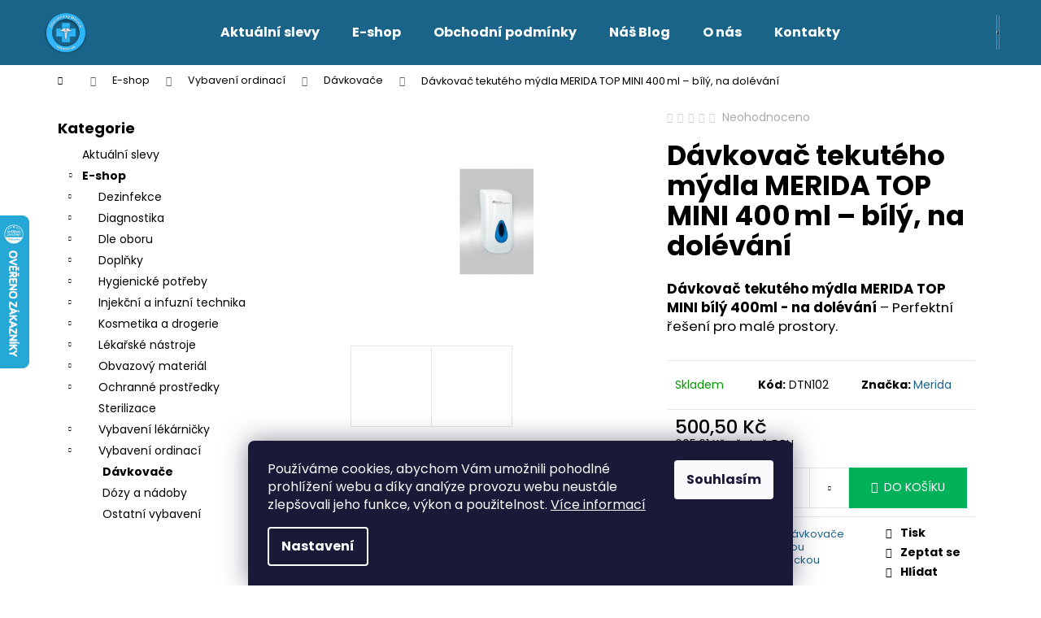

--- FILE ---
content_type: text/html; charset=utf-8
request_url: https://www.zdravotnicke-materialy.cz/davkovac-tekuteho-mydla-merida-top-mini-bily-400ml/
body_size: 31233
content:
<!doctype html><html lang="cs" dir="ltr" class="header-background-dark external-fonts-loaded"><head><meta charset="utf-8" /><meta name="viewport" content="width=device-width,initial-scale=1" /><title>MERIDA TOP MINI dávkovač 400ml – kompaktní a elegantní</title><link rel="preconnect" href="https://cdn.myshoptet.com" /><link rel="dns-prefetch" href="https://cdn.myshoptet.com" /><link rel="preload" href="https://cdn.myshoptet.com/prj/dist/master/cms/libs/jquery/jquery-1.11.3.min.js" as="script" /><link href="https://cdn.myshoptet.com/prj/dist/master/cms/templates/frontend_templates/shared/css/font-face/poppins.css" rel="stylesheet"><link href="https://cdn.myshoptet.com/prj/dist/master/shop/dist/font-shoptet-12.css.d637f40c301981789c16.css" rel="stylesheet"><script>
dataLayer = [];
dataLayer.push({'shoptet' : {
    "pageId": 1283,
    "pageType": "productDetail",
    "currency": "CZK",
    "currencyInfo": {
        "decimalSeparator": ",",
        "exchangeRate": 1,
        "priceDecimalPlaces": 2,
        "symbol": "K\u010d",
        "symbolLeft": 0,
        "thousandSeparator": " "
    },
    "language": "cs",
    "projectId": 565960,
    "product": {
        "id": 417,
        "guid": "9e397d8c-cd66-11ed-9265-ecf4bbcda94d",
        "hasVariants": false,
        "codes": [
            {
                "code": "DTN102"
            }
        ],
        "code": "DTN102",
        "name": "D\u00e1vkova\u010d tekut\u00e9ho m\u00fddla MERIDA TOP MINI 400\u202fml \u2013 b\u00edl\u00fd, na dol\u00e9v\u00e1n\u00ed",
        "appendix": "",
        "weight": 0,
        "manufacturer": "Merida",
        "manufacturerGuid": "1EF533502CA265F891DADA0BA3DED3EE",
        "currentCategory": "Zdravotnick\u00fd e\u2011shop skladem \u2013 pro ordinace i dom\u00e1cnosti | Kompletn\u00ed vybaven\u00ed ordinac\u00ed pro zdravotnick\u00e1 za\u0159\u00edzen\u00ed | Merida d\u00e1vkova\u010de pro ka\u017edou zdravotnickou ordinaci",
        "currentCategoryGuid": "ae2b741e-111a-11ee-9479-3e5eb9a3f9dd",
        "defaultCategory": "Zdravotnick\u00fd e\u2011shop skladem \u2013 pro ordinace i dom\u00e1cnosti | Kompletn\u00ed vybaven\u00ed ordinac\u00ed pro zdravotnick\u00e1 za\u0159\u00edzen\u00ed | Merida d\u00e1vkova\u010de pro ka\u017edou zdravotnickou ordinaci",
        "defaultCategoryGuid": "ae2b741e-111a-11ee-9479-3e5eb9a3f9dd",
        "currency": "CZK",
        "priceWithVat": 605.61000000000001
    },
    "stocks": [
        {
            "id": 1,
            "title": "Olomouc",
            "isDeliveryPoint": 1,
            "visibleOnEshop": 1
        },
        {
            "id": "ext",
            "title": "Sklad",
            "isDeliveryPoint": 0,
            "visibleOnEshop": 1
        }
    ],
    "cartInfo": {
        "id": null,
        "freeShipping": false,
        "freeShippingFrom": 3000,
        "leftToFreeGift": {
            "formattedPrice": "0 K\u010d",
            "priceLeft": 0
        },
        "freeGift": false,
        "leftToFreeShipping": {
            "priceLeft": 3000,
            "dependOnRegion": 0,
            "formattedPrice": "3 000 K\u010d"
        },
        "discountCoupon": [],
        "getNoBillingShippingPrice": {
            "withoutVat": 0,
            "vat": 0,
            "withVat": 0
        },
        "cartItems": [],
        "taxMode": "ORDINARY"
    },
    "cart": [],
    "customer": {
        "priceRatio": 1,
        "priceListId": 1,
        "groupId": null,
        "registered": false,
        "mainAccount": false
    }
}});
dataLayer.push({'cookie_consent' : {
    "marketing": "denied",
    "analytics": "denied"
}});
document.addEventListener('DOMContentLoaded', function() {
    shoptet.consent.onAccept(function(agreements) {
        if (agreements.length == 0) {
            return;
        }
        dataLayer.push({
            'cookie_consent' : {
                'marketing' : (agreements.includes(shoptet.config.cookiesConsentOptPersonalisation)
                    ? 'granted' : 'denied'),
                'analytics': (agreements.includes(shoptet.config.cookiesConsentOptAnalytics)
                    ? 'granted' : 'denied')
            },
            'event': 'cookie_consent'
        });
    });
});
</script>

<!-- Google Tag Manager -->
<script>(function(w,d,s,l,i){w[l]=w[l]||[];w[l].push({'gtm.start':
new Date().getTime(),event:'gtm.js'});var f=d.getElementsByTagName(s)[0],
j=d.createElement(s),dl=l!='dataLayer'?'&l='+l:'';j.async=true;j.src=
'https://www.googletagmanager.com/gtm.js?id='+i+dl;f.parentNode.insertBefore(j,f);
})(window,document,'script','dataLayer','GTM-5KN968N3');</script>
<!-- End Google Tag Manager -->

<meta property="og:type" content="website"><meta property="og:site_name" content="zdravotnicke-materialy.cz"><meta property="og:url" content="https://www.zdravotnicke-materialy.cz/davkovac-tekuteho-mydla-merida-top-mini-bily-400ml/"><meta property="og:title" content="MERIDA TOP MINI dávkovač 400ml – kompaktní a elegantní"><meta name="author" content="Zdravotnický Materiál - Velkoobchod s.r.o."><meta name="web_author" content="Shoptet.cz"><meta name="dcterms.rightsHolder" content="www.zdravotnicke-materialy.cz"><meta name="robots" content="index,follow"><meta property="og:image" content="https://cdn.myshoptet.com/usr/www.zdravotnicke-materialy.cz/user/shop/big/417_davkovac-tekuteho-mydla-merida-top-mini-na-dolevani.jpg?65e79498"><meta property="og:description" content="MERIDA TOP MINI 400ml – dolévací, uzamykatelný, vhodný pro malé prostory. Ideální pro hygienu v kancelářích i doma. Objednejte dávkovač ještě dnes online!"><meta name="description" content="MERIDA TOP MINI 400ml – dolévací, uzamykatelný, vhodný pro malé prostory. Ideální pro hygienu v kancelářích i doma. Objednejte dávkovač ještě dnes online!"><meta name="google-site-verification" content="644411269"><meta property="product:price:amount" content="605.61"><meta property="product:price:currency" content="CZK"><style>:root {--color-primary: #1a648a;--color-primary-h: 200;--color-primary-s: 68%;--color-primary-l: 32%;--color-primary-hover: #30B7FB;--color-primary-hover-h: 200;--color-primary-hover-s: 96%;--color-primary-hover-l: 59%;--color-secondary: #01B159;--color-secondary-h: 150;--color-secondary-s: 99%;--color-secondary-l: 35%;--color-secondary-hover: #97c11f;--color-secondary-hover-h: 76;--color-secondary-hover-s: 72%;--color-secondary-hover-l: 44%;--color-tertiary: #97c11f;--color-tertiary-h: 76;--color-tertiary-s: 72%;--color-tertiary-l: 44%;--color-tertiary-hover: #30B7FB;--color-tertiary-hover-h: 200;--color-tertiary-hover-s: 96%;--color-tertiary-hover-l: 59%;--color-header-background: #1A648A;--template-font: "Poppins";--template-headings-font: "Poppins";--header-background-url: url("[data-uri]");--cookies-notice-background: #1A1937;--cookies-notice-color: #F8FAFB;--cookies-notice-button-hover: #f5f5f5;--cookies-notice-link-hover: #27263f;--templates-update-management-preview-mode-content: "Náhled aktualizací šablony je aktivní pro váš prohlížeč."}</style>
    
    <link href="https://cdn.myshoptet.com/prj/dist/master/shop/dist/main-12.less.a712b24f4ee06168baf8.css" rel="stylesheet" />
                <link href="https://cdn.myshoptet.com/prj/dist/master/shop/dist/mobile-header-v1-12.less.b339935b08864b3ce9dc.css" rel="stylesheet" />
    
    <script>var shoptet = shoptet || {};</script>
    <script src="https://cdn.myshoptet.com/prj/dist/master/shop/dist/main-3g-header.js.27c4444ba5dd6be3416d.js"></script>
<!-- User include --><!-- api 473(125) html code header -->

                <style>
                    #order-billing-methods .radio-wrapper[data-guid="3fb34098-eb88-11ee-a7ed-f62a9e19e24e"]:not(.cgapplepay), #order-billing-methods .radio-wrapper[data-guid="3fd170ab-eb88-11ee-a7ed-f62a9e19e24e"]:not(.cggooglepay) {
                        display: none;
                    }
                </style>
                <script type="text/javascript">
                    document.addEventListener('DOMContentLoaded', function() {
                        if (getShoptetDataLayer('pageType') === 'billingAndShipping') {
                            
                try {
                    if (window.ApplePaySession && window.ApplePaySession.canMakePayments()) {
                        document.querySelector('#order-billing-methods .radio-wrapper[data-guid="3fb34098-eb88-11ee-a7ed-f62a9e19e24e"]').classList.add('cgapplepay');
                    }
                } catch (err) {} 
            
                            
                const cgBaseCardPaymentMethod = {
                        type: 'CARD',
                        parameters: {
                            allowedAuthMethods: ["PAN_ONLY", "CRYPTOGRAM_3DS"],
                            allowedCardNetworks: [/*"AMEX", "DISCOVER", "INTERAC", "JCB",*/ "MASTERCARD", "VISA"]
                        }
                };
                
                function cgLoadScript(src, callback)
                {
                    var s,
                        r,
                        t;
                    r = false;
                    s = document.createElement('script');
                    s.type = 'text/javascript';
                    s.src = src;
                    s.onload = s.onreadystatechange = function() {
                        if ( !r && (!this.readyState || this.readyState == 'complete') )
                        {
                            r = true;
                            callback();
                        }
                    };
                    t = document.getElementsByTagName('script')[0];
                    t.parentNode.insertBefore(s, t);
                } 
                
                function cgGetGoogleIsReadyToPayRequest() {
                    return Object.assign(
                        {},
                        {
                            apiVersion: 2,
                            apiVersionMinor: 0
                        },
                        {
                            allowedPaymentMethods: [cgBaseCardPaymentMethod]
                        }
                    );
                }

                function onCgGooglePayLoaded() {
                    let paymentsClient = new google.payments.api.PaymentsClient({environment: 'PRODUCTION'});
                    paymentsClient.isReadyToPay(cgGetGoogleIsReadyToPayRequest()).then(function(response) {
                        if (response.result) {
                            document.querySelector('#order-billing-methods .radio-wrapper[data-guid="3fd170ab-eb88-11ee-a7ed-f62a9e19e24e"]').classList.add('cggooglepay');	 	 	 	 	 
                        }
                    })
                    .catch(function(err) {});
                }
                
                cgLoadScript('https://pay.google.com/gp/p/js/pay.js', onCgGooglePayLoaded);
            
                        }
                    });
                </script> 
                
<!-- api 1556(1155) html code header -->
<script>
    var shoptetakCopyDisableSettings={"rightClick":true,"textCopy":true,"imgCopy":true,"adminDisable":true,"productsTitlesDisable":false,"categoryDisable":false,"pagesDisable":false,"urlAddressOne":"","urlAddressTwo":"","urlAddressThree":"","urlAddressFour":"","urlAddressFive":""};

    const rootCopy = document.documentElement;
</script>

<!-- api 1694(1278) html code header -->
<script type="text/javascript" src="https://app.dekovacka.cz/thankyou.js" async defer></script>
<!-- service 1408(1023) html code header -->
<!-- GoodyDo Addon -->
<script>
  const goodyDoEnvironment = {
      'host': 'www.zdravotnicke-materialy.cz',
      'projectId': '565960',
      'template': 'Step',
      'lang': 'cs',
  };
</script>
<link href="https://cdn.myshoptet.com/usr/nfpomoci.myshoptet.com/user/documents/goody_do/widget.css?v=1" rel="stylesheet" />
<link href="https://cdn.myshoptet.com/usr/nfpomoci.myshoptet.com/user/documents/goody_do/template-Step.css?v=1" rel="stylesheet" />
<!-- End of GoodyDo Addon -->
<!-- service 1556(1155) html code header -->
<link rel="stylesheet" href="https://cdn.myshoptet.com/usr/shoptet.tomashlad.eu/user/documents/extras/copy-disable/screen.css?v=7">
<!-- project html code header -->
<meta name="msvalidate.01" content="C3E4DE9F3E1A6F733197D9A79C82F186" />
<meta name="seznam-wmt" content="6fONaLf6yxbqJDp1h7Qw4aauWmxf5dQY" />
<script type="application/ld+json">
{
  "@context": "https://schema.org",
  "@graph": [
    {
      "@type": "WebSite",
      "@id": "https://www.zdravotnicke-materialy.cz/#website",
      "url": "https://www.zdravotnicke-materialy.cz/",
      "name": "Zdravotnický Materiál - Velkoobchod s.r.o.",
      "description": "Online prodejce zdravotnického materiálu a vybavení pro firmy i jednotlivce. Rychlé dodání, kvalitní servis, chráněná dílna.",
      "inLanguage": "cs",
      "potentialAction": {
        "@type": "SearchAction",
        "target": "https://www.zdravotnicke-materialy.cz/hledat?string={search_term_string}",
        "query-input": "required name=search_term_string"
      }
    },
    {
      "@type": "Organization",
      "@id": "https://www.zdravotnicke-materialy.cz/#organization",
      "name": "Zdravotnický Materiál - Velkoobchod s.r.o.",
      "legalName": "Zdravotnický Materiál - Velkoobchod s.r.o.",
      "url": "https://www.zdravotnicke-materialy.cz/",
      "taxID": "28629183",
      "vatID": "CZ28629183",
      "logo": {
        "@type": "ImageObject",
        "url": "https://cdn.myshoptet.com/usr/www.zdravotnicke-materialy.cz/user/logos/logo_nov___800_px.png"
      },
      "foundingDate": "2010",
      "address": {
        "@type": "PostalAddress",
        "streetAddress": "Bezručova 1138/5",
        "addressLocality": "Olomouc",
        "postalCode": "77900",
        "addressCountry": "CZ"
      },
      "sameAs": [
        "https://obchody.heureka.cz/zdravotnicke-materialy-cz/",
        "https://g.page/r/CRUkVbHZvgd1EAE/review",
        "https://www.zbozi.cz/obchod/27017/",
        "https://www.firmy.cz/detail/12748178-zdravotnicky-material-velkoobchod-s-r-o-olomouc-chvalkovice.html"
      ],
      "contactPoint": [
        {
          "@type": "ContactPoint",
          "telephone": "+420734720049",
          "email": "info@zdravotnicke-materialy.cz",
          "contactType": "customer support",
          "areaServed": ["CZ","SK"],
          "availableLanguage": ["cs","sk"]
        },
        {
          "@type": "ContactPoint",
          "telephone": "+420734720049",
          "email": "eshop@zdravotnicke-materialy.cz",
          "contactType": "B2B",
          "areaServed": ["CZ","SK"],
          "availableLanguage": ["cs","sk"]
        }
      ],
      "hasMerchantReturnPolicy": [
        { "@id": "https://www.zdravotnicke-materialy.cz/#return-policy-general" },
        { "@id": "https://www.zdravotnicke-materialy.cz/#return-policy-defective" }
      ]
    },
    {
      "@type": ["LocalBusiness","Store","WholesaleStore"],
      "@id": "https://www.zdravotnicke-materialy.cz/#localbusiness",
      "name": "Zdravotnický Materiál - Velkoobchod s.r.o. – Prodejna Olomouc",
      "image": "https://streetviewpixels-pa.googleapis.com/v1/thumbnail?panoid=t1l06i8Z-45brOnmKwnUfA&cb_client=lu.gallery.gps&w=160&h=106&yaw=95.04101&pitch=0&thumbfov=100",
      "url": "https://www.zdravotnicke-materialy.cz/",
      "telephone": "+420734720049",
      "email": "info@zdravotnicke-materialy.cz",
      "priceRange": "Kč 10–10000",
      "currenciesAccepted": "CZK",
      "paymentAccepted": "Card, BankTransfer, Cash, Invoice",
      "hasMap": "https://maps.google.com/?q=Na+Z%C3%A1kop%C4%9B+2%2C+Olomouc",
      "address": {
        "@type": "PostalAddress",
        "streetAddress": "Na Zákopě 2",
        "addressLocality": "Olomouc",
        "postalCode": "77900",
        "addressCountry": "CZ"
      },
      "geo": {
        "@type": "GeoCoordinates",
        "latitude": 49.595443,
        "longitude": 17.251351
      },
      "openingHoursSpecification": [
        {
          "@type": "OpeningHoursSpecification",
          "dayOfWeek": ["Monday","Tuesday","Wednesday","Thursday","Friday"],
          "opens": "08:00",
          "closes": "14:00"
        }
      ],
      "areaServed": ["CZ","SK"],
      "parentOrganization": { "@id": "https://www.zdravotnicke-materialy.cz/#organization" }
    },
    {
      "@type": "MerchantReturnPolicy",
      "@id": "https://www.zdravotnicke-materialy.cz/#return-policy-general",
      "name": "Obecné podmínky vrácení",
      "applicableCountry": ["CZ","SK"],
      "returnPolicyCategory": "https://schema.org/MerchantReturnFiniteReturnWindow",
      "merchantReturnDays": 14,
      "itemCondition": "https://schema.org/NewCondition",
      "returnMethod": ["https://schema.org/ReturnByMail","https://schema.org/ReturnInStore"],
      "inStoreReturnsOffered": true,
      "returnFees": "https://schema.org/ReturnShippingFees",
      "refundType": "https://schema.org/FullRefund",
      "description": "Náklady na vrácení hradí zákazník, pokud zboží není závadné."
    },
    {
      "@type": "MerchantReturnPolicy",
      "@id": "https://www.zdravotnicke-materialy.cz/#return-policy-defective",
      "name": "Reklamace vadného zboží",
      "applicableCountry": ["CZ","SK"],
      "returnPolicyCategory": "https://schema.org/MerchantReturnUnlimitedWindow",
      "itemCondition": "https://schema.org/DamagedCondition",
      "returnMethod": ["https://schema.org/ReturnByMail","https://schema.org/ReturnInStore"],
      "inStoreReturnsOffered": true,
      "returnFees": "https://schema.org/FreeReturn",
      "refundType": "https://schema.org/FullRefund",
      "description": "V případě vady nebo záměny zboží hradíme dopravu my – kontaktujte podporu pro instrukce a štítek."
    }
  ]
}
</script>
<script type="application/ld+json">
{
  "@context": "https://schema.org",
  "@type": "Brand",
  "@id": "https://www.zdravotnicke-materialy.cz/#brand",
  "name": "Zdravotnický Materiál - Velkoobchod s.r.o.",
  "logo": "https://cdn.myshoptet.com/usr/www.zdravotnicke-materialy.cz/user/logos/logo_nov___800_px.png",
  "description": "Specializovaný poskytovatel zdravotnického materiálu, dezinfekcí a vybavení ordinací s vlastními sklady v Olomouci.",
  "url": "https://www.zdravotnicke-materialy.cz/"
}
</script>
<script type="application/ld+json">
{
  "@context": "https://schema.org",
  "@type": "Person",
  "@id": "https://www.zdravotnicke-materialy.cz/#person-michal-verner",
  "name": "Michal Verner",
  "jobTitle": "CEO & odborný garant",
  "worksFor": {
    "@id": "https://www.zdravotnicke-materialy.cz/#organization"
  },
  "image": "https://cdn.myshoptet.com/usr/www.zdravotnicke-materialy.cz/user/logos/logo_nov___800_px.png",
  "url": "https://www.zdravotnicke-materialy.cz/",
  "description": "Zakladatel společnosti, specialista na zdravotnický materiál s více než 25 lety zkušeností v oboru.",
  "sameAs": [
    "https://obchody.heureka.cz/zdravotnicke-materialy-cz/recenze/",
    "https://g.page/r/CRUkVbHZvgd1EAE/review"
  ]
}
</script>
<!-- /User include --><link rel="shortcut icon" href="/favicon.ico" type="image/x-icon" /><link rel="canonical" href="https://www.zdravotnicke-materialy.cz/davkovac-tekuteho-mydla-merida-top-mini-bily-400ml/" />    <script>
        var _hwq = _hwq || [];
        _hwq.push(['setKey', 'B901590CEF2FFD7F797569D87774348E']);
        _hwq.push(['setTopPos', '200']);
        _hwq.push(['showWidget', '21']);
        (function() {
            var ho = document.createElement('script');
            ho.src = 'https://cz.im9.cz/direct/i/gjs.php?n=wdgt&sak=B901590CEF2FFD7F797569D87774348E';
            var s = document.getElementsByTagName('script')[0]; s.parentNode.insertBefore(ho, s);
        })();
    </script>
    <!-- Global site tag (gtag.js) - Google Analytics -->
    <script async src="https://www.googletagmanager.com/gtag/js?id=G-7LP27E26XM"></script>
    <script>
        
        window.dataLayer = window.dataLayer || [];
        function gtag(){dataLayer.push(arguments);}
        

                    console.debug('default consent data');

            gtag('consent', 'default', {"ad_storage":"denied","analytics_storage":"denied","ad_user_data":"denied","ad_personalization":"denied","wait_for_update":500});
            dataLayer.push({
                'event': 'default_consent'
            });
        
        gtag('js', new Date());

                gtag('config', 'UA-42059991-1', { 'groups': "UA" });
        
                gtag('config', 'G-7LP27E26XM', {"groups":"GA4","send_page_view":false,"content_group":"productDetail","currency":"CZK","page_language":"cs"});
        
                gtag('config', 'AW-1010386844', {"allow_enhanced_conversions":true});
        
        
        
        
        
                    gtag('event', 'page_view', {"send_to":"GA4","page_language":"cs","content_group":"productDetail","currency":"CZK"});
        
                gtag('set', 'currency', 'CZK');

        gtag('event', 'view_item', {
            "send_to": "UA",
            "items": [
                {
                    "id": "DTN102",
                    "name": "D\u00e1vkova\u010d tekut\u00e9ho m\u00fddla MERIDA TOP MINI 400\u202fml \u2013 b\u00edl\u00fd, na dol\u00e9v\u00e1n\u00ed",
                    "category": "Zdravotnick\u00fd e\u2011shop skladem \u2013 pro ordinace i dom\u00e1cnosti \/ Kompletn\u00ed vybaven\u00ed ordinac\u00ed pro zdravotnick\u00e1 za\u0159\u00edzen\u00ed \/ Merida d\u00e1vkova\u010de pro ka\u017edou zdravotnickou ordinaci",
                                        "brand": "Merida",
                                                            "price": 500.5
                }
            ]
        });
        
        
        
        
        
                    gtag('event', 'view_item', {"send_to":"GA4","page_language":"cs","content_group":"productDetail","value":500.5,"currency":"CZK","items":[{"item_id":"DTN102","item_name":"D\u00e1vkova\u010d tekut\u00e9ho m\u00fddla MERIDA TOP MINI 400\u202fml \u2013 b\u00edl\u00fd, na dol\u00e9v\u00e1n\u00ed","item_brand":"Merida","item_category":"Zdravotnick\u00fd e\u2011shop skladem \u2013 pro ordinace i dom\u00e1cnosti","item_category2":"Kompletn\u00ed vybaven\u00ed ordinac\u00ed pro zdravotnick\u00e1 za\u0159\u00edzen\u00ed","item_category3":"Merida d\u00e1vkova\u010de pro ka\u017edou zdravotnickou ordinaci","price":500.5,"quantity":1,"index":0}]});
        
        
        
        
        
        
        
        document.addEventListener('DOMContentLoaded', function() {
            if (typeof shoptet.tracking !== 'undefined') {
                for (var id in shoptet.tracking.bannersList) {
                    gtag('event', 'view_promotion', {
                        "send_to": "UA",
                        "promotions": [
                            {
                                "id": shoptet.tracking.bannersList[id].id,
                                "name": shoptet.tracking.bannersList[id].name,
                                "position": shoptet.tracking.bannersList[id].position
                            }
                        ]
                    });
                }
            }

            shoptet.consent.onAccept(function(agreements) {
                if (agreements.length !== 0) {
                    console.debug('gtag consent accept');
                    var gtagConsentPayload =  {
                        'ad_storage': agreements.includes(shoptet.config.cookiesConsentOptPersonalisation)
                            ? 'granted' : 'denied',
                        'analytics_storage': agreements.includes(shoptet.config.cookiesConsentOptAnalytics)
                            ? 'granted' : 'denied',
                                                                                                'ad_user_data': agreements.includes(shoptet.config.cookiesConsentOptPersonalisation)
                            ? 'granted' : 'denied',
                        'ad_personalization': agreements.includes(shoptet.config.cookiesConsentOptPersonalisation)
                            ? 'granted' : 'denied',
                        };
                    console.debug('update consent data', gtagConsentPayload);
                    gtag('consent', 'update', gtagConsentPayload);
                    dataLayer.push(
                        { 'event': 'update_consent' }
                    );
                }
            });
        });
    </script>
<script>
    (function(t, r, a, c, k, i, n, g) { t['ROIDataObject'] = k;
    t[k]=t[k]||function(){ (t[k].q=t[k].q||[]).push(arguments) },t[k].c=i;n=r.createElement(a),
    g=r.getElementsByTagName(a)[0];n.async=1;n.src=c;g.parentNode.insertBefore(n,g)
    })(window, document, 'script', '//www.heureka.cz/ocm/sdk.js?source=shoptet&version=2&page=product_detail', 'heureka', 'cz');

    heureka('set_user_consent', 0);
</script>
</head><body class="desktop id-1283 in-davkovace template-12 type-product type-detail multiple-columns-body columns-mobile-2 columns-3 ums_forms_redesign--off ums_a11y_category_page--on ums_discussion_rating_forms--off ums_flags_display_unification--on ums_a11y_login--on mobile-header-version-1"><noscript>
    <style>
        #header {
            padding-top: 0;
            position: relative !important;
            top: 0;
        }
        .header-navigation {
            position: relative !important;
        }
        .overall-wrapper {
            margin: 0 !important;
        }
        body:not(.ready) {
            visibility: visible !important;
        }
    </style>
    <div class="no-javascript">
        <div class="no-javascript__title">Musíte změnit nastavení vašeho prohlížeče</div>
        <div class="no-javascript__text">Podívejte se na: <a href="https://www.google.com/support/bin/answer.py?answer=23852">Jak povolit JavaScript ve vašem prohlížeči</a>.</div>
        <div class="no-javascript__text">Pokud používáte software na blokování reklam, může být nutné povolit JavaScript z této stránky.</div>
        <div class="no-javascript__text">Děkujeme.</div>
    </div>
</noscript>

        <div id="fb-root"></div>
        <script>
            window.fbAsyncInit = function() {
                FB.init({
                    autoLogAppEvents : true,
                    xfbml            : true,
                    version          : 'v24.0'
                });
            };
        </script>
        <script async defer crossorigin="anonymous" src="https://connect.facebook.net/cs_CZ/sdk.js#xfbml=1&version=v24.0"></script>
<!-- Google Tag Manager (noscript) -->
<noscript><iframe src="https://www.googletagmanager.com/ns.html?id=GTM-5KN968N3"
height="0" width="0" style="display:none;visibility:hidden"></iframe></noscript>
<!-- End Google Tag Manager (noscript) -->

    <div class="siteCookies siteCookies--bottom siteCookies--dark js-siteCookies" role="dialog" data-testid="cookiesPopup" data-nosnippet>
        <div class="siteCookies__form">
            <div class="siteCookies__content">
                <div class="siteCookies__text">
                    Používáme cookies, abychom Vám umožnili pohodlné prohlížení webu a díky analýze provozu webu neustále zlepšovali jeho funkce, výkon a použitelnost. <a href="/podminky-ochrany-osobnich-udaju/" target="_blank" rel="noopener noreferrer">Více informací</a>
                </div>
                <p class="siteCookies__links">
                    <button class="siteCookies__link js-cookies-settings" aria-label="Nastavení cookies" data-testid="cookiesSettings">Nastavení</button>
                </p>
            </div>
            <div class="siteCookies__buttonWrap">
                                <button class="siteCookies__button js-cookiesConsentSubmit" value="all" aria-label="Přijmout cookies" data-testid="buttonCookiesAccept">Souhlasím</button>
            </div>
        </div>
        <script>
            document.addEventListener("DOMContentLoaded", () => {
                const siteCookies = document.querySelector('.js-siteCookies');
                document.addEventListener("scroll", shoptet.common.throttle(() => {
                    const st = document.documentElement.scrollTop;
                    if (st > 1) {
                        siteCookies.classList.add('siteCookies--scrolled');
                    } else {
                        siteCookies.classList.remove('siteCookies--scrolled');
                    }
                }, 100));
            });
        </script>
    </div>
<a href="#content" class="skip-link sr-only">Přejít na obsah</a><div class="overall-wrapper">
    <div class="user-action">
                        <dialog id="login" class="dialog dialog--modal dialog--fullscreen js-dialog--modal" aria-labelledby="loginHeading">
        <div class="dialog__close dialog__close--arrow">
                        <button type="button" class="btn toggle-window-arr" data-dialog-close data-testid="backToShop">Zpět <span>do obchodu</span></button>
            </div>
        <div class="dialog__wrapper">
            <div class="dialog__content dialog__content--form">
                <div class="dialog__header">
                    <h2 id="loginHeading" class="dialog__heading dialog__heading--login">Přihlášení k vašemu účtu</h2>
                </div>
                <div id="customerLogin" class="dialog__body">
                    <form action="/action/Customer/Login/" method="post" id="formLoginIncluded" class="csrf-enabled formLogin" data-testid="formLogin"><input type="hidden" name="referer" value="" /><div class="form-group"><div class="input-wrapper email js-validated-element-wrapper no-label"><input type="email" name="email" class="form-control" autofocus placeholder="E-mailová adresa (např. jan@novak.cz)" data-testid="inputEmail" autocomplete="email" required /></div></div><div class="form-group"><div class="input-wrapper password js-validated-element-wrapper no-label"><input type="password" name="password" class="form-control" placeholder="Heslo" data-testid="inputPassword" autocomplete="current-password" required /><span class="no-display">Nemůžete vyplnit toto pole</span><input type="text" name="surname" value="" class="no-display" /></div></div><div class="form-group"><div class="login-wrapper"><button type="submit" class="btn btn-secondary btn-text btn-login" data-testid="buttonSubmit">Přihlásit se</button><div class="password-helper"><a href="/registrace/" data-testid="signup" rel="nofollow">Nová registrace</a><a href="/klient/zapomenute-heslo/" rel="nofollow">Zapomenuté heslo</a></div></div></div></form>
                </div>
            </div>
        </div>
    </dialog>
            </div>
<header id="header"><div class="container navigation-wrapper"><div class="site-name"><a href="/" data-testid="linkWebsiteLogo"><img src="https://cdn.myshoptet.com/usr/www.zdravotnicke-materialy.cz/user/logos/logo_nov___800_px.png" alt="Zdravotnický Materiál - Velkoobchod s.r.o." fetchpriority="low" /></a></div><nav id="navigation" aria-label="Hlavní menu" data-collapsible="true"><div class="navigation-in menu"><ul class="menu-level-1" role="menubar" data-testid="headerMenuItems"><li class="menu-item-1244" role="none"><a href="/akcni-ceny/" data-testid="headerMenuItem" role="menuitem" aria-expanded="false"><b>Aktuální slevy</b></a></li>
<li class="menu-item-1214" role="none"><a href="/e-shop/" data-testid="headerMenuItem" role="menuitem" aria-expanded="false"><b>E-shop</b></a></li>
<li class="menu-item-39" role="none"><a href="/obchodni-podminky/" data-testid="headerMenuItem" role="menuitem" aria-expanded="false"><b>Obchodní podmínky</b></a></li>
<li class="menu-item-1607" role="none"><a href="/nas-blog/" data-testid="headerMenuItem" role="menuitem" aria-expanded="false"><b>Náš Blog</b></a></li>
<li class="menu-item-1661" role="none"><a href="/o-nas/" data-testid="headerMenuItem" role="menuitem" aria-expanded="false"><b>O nás</b></a></li>
<li class="menu-item-1211" role="none"><a href="/kontakty/" data-testid="headerMenuItem" role="menuitem" aria-expanded="false"><b>Kontakty</b></a></li>
</ul>
    <ul class="navigationActions" role="menu">
                            <li role="none">
                                    <a href="/login/?backTo=%2Fdavkovac-tekuteho-mydla-merida-top-mini-bily-400ml%2F" rel="nofollow" data-testid="signin" role="menuitem"><span>Přihlášení</span></a>
                            </li>
                        </ul>
</div><span class="navigation-close"></span></nav><div class="menu-helper" data-testid="hamburgerMenu"><span>Více</span></div>

    <div class="navigation-buttons">
                <a href="#" class="toggle-window" data-target="search" data-testid="linkSearchIcon"><span class="sr-only">Hledat</span></a>
                    
        <button class="top-nav-button top-nav-button-login" type="button" data-dialog-id="login" aria-haspopup="dialog" aria-controls="login" data-testid="signin">
            <span class="sr-only">Přihlášení</span>
        </button>
                    <a href="/kosik/" class="toggle-window cart-count" data-target="cart" data-testid="headerCart" rel="nofollow" aria-haspopup="dialog" aria-expanded="false" aria-controls="cart-widget"><span class="sr-only">Nákupní košík</span></a>
        <a href="#" class="toggle-window" data-target="navigation" data-testid="hamburgerMenu"><span class="sr-only">Menu</span></a>
    </div>

</div></header><!-- / header -->


<div id="content-wrapper" class="container content-wrapper">
    
                                <div class="breadcrumbs navigation-home-icon-wrapper" itemscope itemtype="https://schema.org/BreadcrumbList">
                                                                            <span id="navigation-first" data-basetitle="Zdravotnický Materiál - Velkoobchod s.r.o." itemprop="itemListElement" itemscope itemtype="https://schema.org/ListItem">
                <a href="/" itemprop="item" class="navigation-home-icon"><span class="sr-only" itemprop="name">Domů</span></a>
                <span class="navigation-bullet">/</span>
                <meta itemprop="position" content="1" />
            </span>
                                <span id="navigation-1" itemprop="itemListElement" itemscope itemtype="https://schema.org/ListItem">
                <a href="/e-shop/" itemprop="item" data-testid="breadcrumbsSecondLevel"><span itemprop="name">E-shop</span></a>
                <span class="navigation-bullet">/</span>
                <meta itemprop="position" content="2" />
            </span>
                                <span id="navigation-2" itemprop="itemListElement" itemscope itemtype="https://schema.org/ListItem">
                <a href="/vybaveni-ordinaci/" itemprop="item" data-testid="breadcrumbsSecondLevel"><span itemprop="name">Vybavení ordinací</span></a>
                <span class="navigation-bullet">/</span>
                <meta itemprop="position" content="3" />
            </span>
                                <span id="navigation-3" itemprop="itemListElement" itemscope itemtype="https://schema.org/ListItem">
                <a href="/davkovace/" itemprop="item" data-testid="breadcrumbsSecondLevel"><span itemprop="name">Dávkovače</span></a>
                <span class="navigation-bullet">/</span>
                <meta itemprop="position" content="4" />
            </span>
                                            <span id="navigation-4" itemprop="itemListElement" itemscope itemtype="https://schema.org/ListItem" data-testid="breadcrumbsLastLevel">
                <meta itemprop="item" content="https://www.zdravotnicke-materialy.cz/davkovac-tekuteho-mydla-merida-top-mini-bily-400ml/" />
                <meta itemprop="position" content="5" />
                <span itemprop="name" data-title="Dávkovač tekutého mýdla MERIDA TOP MINI 400 ml – bílý, na dolévání">Dávkovač tekutého mýdla MERIDA TOP MINI 400 ml – bílý, na dolévání <span class="appendix"></span></span>
            </span>
            </div>
            
    <div class="content-wrapper-in">
                                                <aside class="sidebar sidebar-left"  data-testid="sidebarMenu">
                                                                                                <div class="sidebar-inner">
                                                                                                        <div class="box box-bg-variant box-categories">    <div class="skip-link__wrapper">
        <span id="categories-start" class="skip-link__target js-skip-link__target sr-only" tabindex="-1">&nbsp;</span>
        <a href="#categories-end" class="skip-link skip-link--start sr-only js-skip-link--start">Přeskočit kategorie</a>
    </div>

<h4>Kategorie</h4>


<div id="categories"><div class="categories cat-01 external" id="cat-1244"><div class="topic"><a href="/akcni-ceny/">Aktuální slevy<span class="cat-trigger">&nbsp;</span></a></div></div><div class="categories cat-02 expandable active expanded" id="cat-1214"><div class="topic child-active"><a href="/e-shop/">E-shop<span class="cat-trigger">&nbsp;</span></a></div>

                    <ul class=" active expanded">
                                        <li class="
                                 expandable                                 external">
                <a href="/dezinfekce/">
                    Dezinfekce
                    <span class="cat-trigger">&nbsp;</span>                </a>
                                                            

    
                                                </li>
                                <li class="
                                 expandable                                 external">
                <a href="/diagnostika/">
                    Diagnostika
                    <span class="cat-trigger">&nbsp;</span>                </a>
                                                            

    
                                                </li>
                                <li class="
                                 expandable                                 external">
                <a href="/dle-oboru/">
                    Dle oboru
                    <span class="cat-trigger">&nbsp;</span>                </a>
                                                            

    
                                                </li>
                                <li class="
                                 expandable                                 external">
                <a href="/doplnky/">
                    Doplňky
                    <span class="cat-trigger">&nbsp;</span>                </a>
                                                            

    
                                                </li>
                                <li class="
                                 expandable                                 external">
                <a href="/hygienicke-potreby/">
                    Hygienické potřeby
                    <span class="cat-trigger">&nbsp;</span>                </a>
                                                            

    
                                                </li>
                                <li class="
                                 expandable                                 external">
                <a href="/injekcni-a-infuzni-technika/">
                    Injekční a infuzní technika
                    <span class="cat-trigger">&nbsp;</span>                </a>
                                                            

    
                                                </li>
                                <li class="
                                 expandable                                 external">
                <a href="/kosmetika-a-drogerie/">
                    Kosmetika a drogerie
                    <span class="cat-trigger">&nbsp;</span>                </a>
                                                            

    
                                                </li>
                                <li class="
                                 expandable                                 external">
                <a href="/lekarske-nastroje/">
                    Lékařské nástroje
                    <span class="cat-trigger">&nbsp;</span>                </a>
                                                            

    
                                                </li>
                                <li class="
                                 expandable                                 external">
                <a href="/obvazovy-material/">
                    Obvazový materiál
                    <span class="cat-trigger">&nbsp;</span>                </a>
                                                            

    
                                                </li>
                                <li class="
                                 expandable                                 external">
                <a href="/ochranne-prostredky/">
                    Ochranné prostředky
                    <span class="cat-trigger">&nbsp;</span>                </a>
                                                            

    
                                                </li>
                                <li >
                <a href="/sterilizace/">
                    Sterilizace
                                    </a>
                                                                </li>
                                <li class="
                                 expandable                                 external">
                <a href="/vybaveni-lekarnicky/">
                    Vybavení lékárničky
                    <span class="cat-trigger">&nbsp;</span>                </a>
                                                            

    
                                                </li>
                                <li class="
                                 expandable                 expanded                ">
                <a href="/vybaveni-ordinaci/">
                    Vybavení ordinací
                    <span class="cat-trigger">&nbsp;</span>                </a>
                                                            

                    <ul class=" active expanded">
                                        <li class="
                active                                                 ">
                <a href="/davkovace/">
                    Dávkovače
                                    </a>
                                                                </li>
                                <li >
                <a href="/dozy-a-nadoby/">
                    Dózy a nádoby
                                    </a>
                                                                </li>
                                <li >
                <a href="/ostatni-vybaveni/">
                    Ostatní vybavení
                                    </a>
                                                                </li>
                </ul>
    
                                                </li>
                </ul>
    </div>        </div>

    <div class="skip-link__wrapper">
        <a href="#categories-start" class="skip-link skip-link--end sr-only js-skip-link--end" tabindex="-1" hidden>Přeskočit kategorie</a>
        <span id="categories-end" class="skip-link__target js-skip-link__target sr-only" tabindex="-1">&nbsp;</span>
    </div>
</div>
                                                                                                                                    </div>
                                                            </aside>
                            <main id="content" class="content narrow">
                            
<div class="p-detail" itemscope itemtype="https://schema.org/Product">

    
    <meta itemprop="name" content="Dávkovač tekutého mýdla MERIDA TOP MINI 400 ml – bílý, na dolévání" />
    <meta itemprop="category" content="Úvodní stránka &gt; E-shop &gt; Vybavení ordinací &gt; Dávkovače &gt; Dávkovač tekutého mýdla MERIDA TOP MINI 400 ml – bílý, na dolévání" />
    <meta itemprop="url" content="https://www.zdravotnicke-materialy.cz/davkovac-tekuteho-mydla-merida-top-mini-bily-400ml/" />
    <meta itemprop="image" content="https://cdn.myshoptet.com/usr/www.zdravotnicke-materialy.cz/user/shop/big/417_davkovac-tekuteho-mydla-merida-top-mini-na-dolevani.jpg?65e79498" />
            <meta itemprop="description" content="Dávkovač tekutého mýdla MERIDA TOP MINI bílý 400ml - na dolévání – Perfektní řešení pro malé prostory.&amp;nbsp;" />
                <span class="js-hidden" itemprop="manufacturer" itemscope itemtype="https://schema.org/Organization">
            <meta itemprop="name" content="Merida" />
        </span>
        <span class="js-hidden" itemprop="brand" itemscope itemtype="https://schema.org/Brand">
            <meta itemprop="name" content="Merida" />
        </span>
                            <meta itemprop="gtin13" content="5908248107107" />            
        <div class="p-detail-inner">

        <div class="p-data-wrapper">
            <div class="p-detail-inner-header">
                            <div class="stars-wrapper">
                
<span class="stars star-list">
                                                <a class="star star-off show-tooltip show-ratings" title="            Hodnocení:
            Neohodnoceno    &lt;br /&gt;
                    Pro možnost hodnocení se prosím přihlašte            "
                   href="#ratingTab" data-toggle="tab" data-external="1" data-force-scroll="1"></a>
                    
                                                <a class="star star-off show-tooltip show-ratings" title="            Hodnocení:
            Neohodnoceno    &lt;br /&gt;
                    Pro možnost hodnocení se prosím přihlašte            "
                   href="#ratingTab" data-toggle="tab" data-external="1" data-force-scroll="1"></a>
                    
                                                <a class="star star-off show-tooltip show-ratings" title="            Hodnocení:
            Neohodnoceno    &lt;br /&gt;
                    Pro možnost hodnocení se prosím přihlašte            "
                   href="#ratingTab" data-toggle="tab" data-external="1" data-force-scroll="1"></a>
                    
                                                <a class="star star-off show-tooltip show-ratings" title="            Hodnocení:
            Neohodnoceno    &lt;br /&gt;
                    Pro možnost hodnocení se prosím přihlašte            "
                   href="#ratingTab" data-toggle="tab" data-external="1" data-force-scroll="1"></a>
                    
                                                <a class="star star-off show-tooltip show-ratings" title="            Hodnocení:
            Neohodnoceno    &lt;br /&gt;
                    Pro možnost hodnocení se prosím přihlašte            "
                   href="#ratingTab" data-toggle="tab" data-external="1" data-force-scroll="1"></a>
                    
    </span>
            <a class="stars-label" href="#ratingTab" data-toggle="tab" data-external="1" data-force-scroll="1">
                                Neohodnoceno                    </a>
        </div>
                    <h1>
                      Dávkovač tekutého mýdla MERIDA TOP MINI 400 ml – bílý, na dolévání                </h1>
            </div>

                            <div class="p-short-description" data-testid="productCardShortDescr">
                    <p><strong>Dávkovač tekutého mýdla MERIDA TOP MINI bílý 400ml - na dolévání</strong> – Perfektní řešení pro malé prostory.&nbsp;</p>
                </div>
            

            <form action="/action/Cart/addCartItem/" method="post" id="product-detail-form" class="pr-action csrf-enabled" data-testid="formProduct">
                <meta itemprop="productID" content="417" /><meta itemprop="identifier" content="9e397d8c-cd66-11ed-9265-ecf4bbcda94d" /><meta itemprop="sku" content="DTN102" /><span itemprop="offers" itemscope itemtype="https://schema.org/Offer"><link itemprop="availability" href="https://schema.org/InStock" /><meta itemprop="url" content="https://www.zdravotnicke-materialy.cz/davkovac-tekuteho-mydla-merida-top-mini-bily-400ml/" /><meta itemprop="price" content="605.61" /><meta itemprop="priceCurrency" content="CZK" /><link itemprop="itemCondition" href="https://schema.org/NewCondition" /></span><input type="hidden" name="productId" value="417" /><input type="hidden" name="priceId" value="414" /><input type="hidden" name="language" value="cs" />

                <div class="p-variants-block">
                                    <table class="detail-parameters">
                        <tbody>
                        
                        
                                                                                                </tbody>
                    </table>
                            </div>



            <div class="p-basic-info-block">
                <div class="block">
                                                            

    
    <span class="availability-label" style="color: #009901" data-testid="labelAvailability">
                    Skladem            </span>
    
                                </div>
                <div class="block">
                                            <span class="p-code">
        <span class="p-code-label">Kód:</span>
                    <span>DTN102</span>
            </span>
                </div>
                <div class="block">
                                                                <span class="p-manufacturer-label">Značka: </span> <a href="/znacka/merida/" data-testid="productCardBrandName">Merida</a>
                                    </div>
            </div>

                                        
            <div class="p-to-cart-block">
                            <div class="p-final-price-wrapper">
                                                            <strong class="price-final" data-testid="productCardPrice">
            <span class="price-final-holder">
                500,50 Kč
    

        </span>
    </strong>
                        <span class="price-additional">
                                        605,61 Kč
            včetně DPH                            </span>
                        <span class="price-measure">
                    
                                            
                                    <span>
                        500,50 Kč&nbsp;/&nbsp;1&nbsp;ks                    </span>
                                        </span>
                    
                </div>
                            <div class="p-add-to-cart-wrapper">
                                <div class="add-to-cart" data-testid="divAddToCart">
                
<span class="quantity">
    <span
        class="increase-tooltip js-increase-tooltip"
        data-trigger="manual"
        data-container="body"
        data-original-title="Není možné zakoupit více než 9999 ks."
        aria-hidden="true"
        role="tooltip"
        data-testid="tooltip">
    </span>

    <span
        class="decrease-tooltip js-decrease-tooltip"
        data-trigger="manual"
        data-container="body"
        data-original-title="Minimální množství, které lze zakoupit, je 1 ks."
        aria-hidden="true"
        role="tooltip"
        data-testid="tooltip">
    </span>
    <label>
        <input
            type="number"
            name="amount"
            value="1"
            class="amount"
            autocomplete="off"
            data-decimals="0"
                        step="1"
            min="1"
            max="9999"
            aria-label="Množství"
            data-testid="cartAmount"/>
    </label>

    <button
        class="increase"
        type="button"
        aria-label="Zvýšit množství o 1"
        data-testid="increase">
            <span class="increase__sign">&plus;</span>
    </button>

    <button
        class="decrease"
        type="button"
        aria-label="Snížit množství o 1"
        data-testid="decrease">
            <span class="decrease__sign">&minus;</span>
    </button>
</span>
                    
                <button type="submit" class="btn btn-conversion add-to-cart-button" data-testid="buttonAddToCart" aria-label="Do košíku Dávkovač tekutého mýdla MERIDA TOP MINI 400 ml – bílý, na dolévání">Do košíku</button>
            
            </div>
                            </div>
            </div>


            </form>

            
            

            <div class="p-param-block">
                <div class="detail-parameters-wrapper">
                    <table class="detail-parameters second">
                        <tr>
    <th>
        <span class="row-header-label">
            Kategorie<span class="row-header-label-colon">:</span>
        </span>
    </th>
    <td>
        <a href="/davkovace/">Merida dávkovače pro každou zdravotnickou ordinaci</a>    </td>
</tr>
    <tr class="productEan">
      <th>
          <span class="row-header-label productEan__label">
              EAN<span class="row-header-label-colon">:</span>
          </span>
      </th>
      <td>
          <span class="productEan__value">5908248107107</span>
      </td>
  </tr>
                    </table>
                </div>
                <div class="social-buttons-wrapper">
                    <div class="link-icons watchdog-active" data-testid="productDetailActionIcons">
    <a href="#" class="link-icon print" title="Tisknout produkt"><span>Tisk</span></a>
    <a href="/davkovac-tekuteho-mydla-merida-top-mini-bily-400ml:dotaz/" class="link-icon chat" title="Mluvit s prodejcem" rel="nofollow"><span>Zeptat se</span></a>
            <a href="/davkovac-tekuteho-mydla-merida-top-mini-bily-400ml:hlidat-cenu/" class="link-icon watchdog" title="Hlídat cenu" rel="nofollow"><span>Hlídat</span></a>
                <a href="#" class="link-icon share js-share-buttons-trigger" title="Sdílet produkt"><span>Sdílet</span></a>
    </div>
                        <div class="social-buttons no-display">
                    <div class="twitter">
                <script>
        window.twttr = (function(d, s, id) {
            var js, fjs = d.getElementsByTagName(s)[0],
                t = window.twttr || {};
            if (d.getElementById(id)) return t;
            js = d.createElement(s);
            js.id = id;
            js.src = "https://platform.twitter.com/widgets.js";
            fjs.parentNode.insertBefore(js, fjs);
            t._e = [];
            t.ready = function(f) {
                t._e.push(f);
            };
            return t;
        }(document, "script", "twitter-wjs"));
        </script>

<a
    href="https://twitter.com/share"
    class="twitter-share-button"
        data-lang="cs"
    data-url="https://www.zdravotnicke-materialy.cz/davkovac-tekuteho-mydla-merida-top-mini-bily-400ml/"
>Tweet</a>

            </div>
                    <div class="facebook">
                <div
            data-layout="button"
        class="fb-share-button"
    >
</div>

            </div>
                                <div class="close-wrapper">
        <a href="#" class="close-after js-share-buttons-trigger" title="Sdílet produkt">Zavřít</a>
    </div>

            </div>
                </div>
            </div>


                                </div>

        <div class="p-image-wrapper">
            
            <div class="p-image" style="" data-testid="mainImage">
                

<a href="https://cdn.myshoptet.com/usr/www.zdravotnicke-materialy.cz/user/shop/big/417_davkovac-tekuteho-mydla-merida-top-mini-na-dolevani.jpg?65e79498" class="p-main-image cloud-zoom" data-href="https://cdn.myshoptet.com/usr/www.zdravotnicke-materialy.cz/user/shop/orig/417_davkovac-tekuteho-mydla-merida-top-mini-na-dolevani.jpg?65e79498" data-alt="Dávkovač tekutého mýdla MERIDA TOP MINI na dolévání"><img src="https://cdn.myshoptet.com/usr/www.zdravotnicke-materialy.cz/user/shop/big/417_davkovac-tekuteho-mydla-merida-top-mini-na-dolevani.jpg?65e79498" alt="Dávkovač tekutého mýdla MERIDA TOP MINI na dolévání" width="1024" height="768"  fetchpriority="high" />
</a>                


                

    

            </div>
            <div class="row">
                
    <div class="col-sm-12 p-thumbnails-wrapper">

        <div class="p-thumbnails">

            <div class="p-thumbnails-inner">

                <div>
                                                                                        <a href="https://cdn.myshoptet.com/usr/www.zdravotnicke-materialy.cz/user/shop/big/417_davkovac-tekuteho-mydla-merida-top-mini-na-dolevani.jpg?65e79498" class="p-thumbnail highlighted">
                            <img src="data:image/svg+xml,%3Csvg%20width%3D%22100%22%20height%3D%22100%22%20xmlns%3D%22http%3A%2F%2Fwww.w3.org%2F2000%2Fsvg%22%3E%3C%2Fsvg%3E" alt="Dávkovač tekutého mýdla MERIDA TOP MINI na dolévání" width="100" height="100"  data-src="https://cdn.myshoptet.com/usr/www.zdravotnicke-materialy.cz/user/shop/related/417_davkovac-tekuteho-mydla-merida-top-mini-na-dolevani.jpg?65e79498" fetchpriority="low" />
                        </a>
                        <a href="https://cdn.myshoptet.com/usr/www.zdravotnicke-materialy.cz/user/shop/big/417_davkovac-tekuteho-mydla-merida-top-mini-na-dolevani.jpg?65e79498" class="cbox-gal" data-gallery="lightbox[gallery]" data-alt="Dávkovač tekutého mýdla MERIDA TOP MINI na dolévání"></a>
                                                                    <a href="https://cdn.myshoptet.com/usr/www.zdravotnicke-materialy.cz/user/shop/big/417_davkovac-tekuteho-mydla-merida-top-mini-360.png?65e794e7" class="p-thumbnail">
                            <img src="data:image/svg+xml,%3Csvg%20width%3D%22100%22%20height%3D%22100%22%20xmlns%3D%22http%3A%2F%2Fwww.w3.org%2F2000%2Fsvg%22%3E%3C%2Fsvg%3E" alt="Dávkovač tekutého mýdla MERIDA TOP MINI 360" width="100" height="100"  data-src="https://cdn.myshoptet.com/usr/www.zdravotnicke-materialy.cz/user/shop/related/417_davkovac-tekuteho-mydla-merida-top-mini-360.png?65e794e7" fetchpriority="low" />
                        </a>
                        <a href="https://cdn.myshoptet.com/usr/www.zdravotnicke-materialy.cz/user/shop/big/417_davkovac-tekuteho-mydla-merida-top-mini-360.png?65e794e7" class="cbox-gal" data-gallery="lightbox[gallery]" data-alt="Dávkovač tekutého mýdla MERIDA TOP MINI 360"></a>
                                    </div>

            </div>

            <a href="#" class="thumbnail-prev"></a>
            <a href="#" class="thumbnail-next"></a>

        </div>

    </div>

            </div>

        </div>
    </div>

    <div class="container container--bannersBenefit">
            </div>

        



        
    <div class="shp-tabs-wrapper p-detail-tabs-wrapper">
        <div class="row">
            <div class="col-sm-12 shp-tabs-row responsive-nav">
                <div class="shp-tabs-holder">
    <ul id="p-detail-tabs" class="shp-tabs p-detail-tabs visible-links" role="tablist">
                            <li class="shp-tab active" data-testid="tabDescription">
                <a href="#description" class="shp-tab-link" role="tab" data-toggle="tab">Popis</a>
            </li>
                                                <li class="shp-tab" data-testid="tabRelatedProducts">
                <a href="#productsRelated" class="shp-tab-link" role="tab" data-toggle="tab">Související (1)</a>
            </li>
                                                                                                 <li class="shp-tab" data-testid="tabRating">
                <a href="#ratingTab" class="shp-tab-link" role="tab" data-toggle="tab">Hodnocení</a>
            </li>
                                        <li class="shp-tab" data-testid="tabDiscussion">
                                <a href="#productDiscussion" class="shp-tab-link" role="tab" data-toggle="tab">Diskuze</a>
            </li>
                                        <li class="shp-tab" data-testid="tabBrand">
                <a href="#manufacturerDescription" class="shp-tab-link" role="tab" data-toggle="tab">Značka<span class="tab-manufacturer-name" data-testid="productCardBrandName"> Merida</span></a>
            </li>
                                </ul>
</div>
            </div>
            <div class="col-sm-12 ">
                <div id="tab-content" class="tab-content">
                                                                                                            <div id="description" class="tab-pane fade in active" role="tabpanel">
        <div class="description-inner">
            <div class="basic-description">
                
                                    <h2>Dávkovač tekutého mýdla MERIDA TOP MINI 400 ml – popis produktu a účel použití</h2>
<p><strong>MERIDA TOP MINI 400 ml</strong> je kompaktní nástěnný dávkovač na tekuté mýdlo, navržený pro místa s menším prostorem a důrazem na hygienu. Vhodný pro domácnosti, ordinace, menší toalety nebo veřejné prostory s nižší frekvencí provozu. Nabízí snadné dolévání, průhledné kontrolní okénko a profesionální design v bílé barvě, který neruší vzhled interiéru.</p>
<h2>Klíčové výhody a vlastnosti</h2>
<p>Dávkovač má kapacitu 400 ml a je určen pro dolévání tekutého mýdla. Průhledné okénko usnadňuje kontrolu hladiny, uzamykatelné víko chrání obsah. Vyroben z odolného ABS plastu, který zajišťuje dlouhou životnost a snadnou údržbu. Díky menším rozměrům se hodí i do stísněných prostor, kde je nutná pravidelná hygienická kontrola.</p>
<h2>Složení / účinné látky</h2>
<p>Nejedná se o kosmetický nebo zdravotnický přípravek – dávkovač neobsahuje žádné účinné látky. Určeno pro aplikaci běžných tekutých mýdel bez abrazivních částic.</p>
<h2>Návod k použití</h2>
<h3>Postup a expozice</h3>
<ul>
<li>Pomocí přiložených šroubů nebo lepicí pásky připevněte dávkovač na zeď.</li>
<li>Odklopte horní kryt pomocí klíčku nebo uvolňovacího mechanismu.</li>
<li>Nalijte tekuté mýdlo do nádržky (kapacita 400 ml).</li>
<li>Uzavřete víko a proveďte zkušební dávkování stisknutím tlačítka.</li>
</ul>
<h2>Certifikace a normy</h2>
<p>Produkt splňuje požadavky hygienických zařízení podle příslušných směrnic. Vyroben v souladu s ISO 9001. Označeno značkou <strong>CE</strong>. Určeno pro běžné provozní prostředí.</p>
<h2>Skladování a bezpečnost</h2>
<p>Skladujte zásobník tekutého mýdla merida v čistém a suchém prostředí při teplotě 5–25 °C. Nevystavujte přímému slunci nebo extrémní vlhkosti. V případě mechanického poškození doporučujeme dávkovač vyřadit z provozu.</p>
<h2>Cílové prostředí</h2>
<p>Vhodný pro použití v menších sanitárních prostorech: toalety, koupelny, školní zařízení, kanceláře, salony, domácnosti nebo ordinace. Doporučeno jako doplňkové hygienické zařízení pro místa s omezeným prostorem nebo menším počtem uživatelů.</p>
<p>Pokud hledáte spolehlivý, kompaktní a snadno udržovatelný dávkovač tekutého mýdla, <strong>MERIDA TOP MINI 400 ml</strong> je funkční a estetickou volbou pro každodenní použití.</p>
<h2>Proč objednat právě u nás</h2>
<p>Nabízíme kvalitní produkty skladem, rychlé odeslání a osobní přístup. Nakupujete přímo bez zprostředkovatelů a podporujete sociální podnikání v rámci chráněné dílny.</p>
<p>Přidejte se k tisícům odběratelů z oblasti zdravotnictví, služeb i domácností, kteří spoléhají na spolehlivá hygienická řešení každý den.</p>
<h2>FAQ</h2>
<dl>
<dt>Jaká je kapacita dávkovače?</dt>
<dd>400 ml – vhodné pro menší provozy nebo domácnosti.</dd>
<dt>Jak se instaluje na zeď?</dt>
<dd>Dodáváno s montážním materiálem – lze použít vruty nebo lepicí pásku (součást balení).</dd>
<dt>Je produkt uzamykatelný?</dt>
<dd>Ano, dávkovač má uzamykací mechanismus proti neoprávněnému otevření.</dd>
<dt>Jaké mýdlo je vhodné?</dt>
<dd>Běžné tekuté mýdlo bez abrazivních nebo gelových příměsí.</dd>
<dt>Je vhodný pro veřejné prostory?</dt>
<dd>Ano – pokud není extrémně frekventovaný. Ideální pro menší toalety, salony nebo kanceláře.</dd>
</dl>
<p><small>Naposledy aktualizováno: 19. 5. 2025 • Autor: Michal Verner, zdravotnicke-materialy.cz</small></p>
                            </div>
            
        </div>
    </div>
                                                    
    <div id="productsRelated" class="tab-pane fade" role="tabpanel">

        <div class="products products-block products-additional p-switchable">
            
        
                    <div class="product col-sm-6 col-md-12 col-lg-6 active related-sm-screen-show">
    <div class="p" data-micro="product" data-micro-product-id="414" data-micro-identifier="9e305b4e-cd66-11ed-b292-ecf4bbcda94d" data-testid="productItem">
                    <a href="/davkovac-tekuteho-mydla-merida-top-bily-800-ml/" class="image">
                <img src="data:image/svg+xml,%3Csvg%20width%3D%22423%22%20height%3D%22318%22%20xmlns%3D%22http%3A%2F%2Fwww.w3.org%2F2000%2Fsvg%22%3E%3C%2Fsvg%3E" alt="Dávkovač tekutého mýdla MERIDA TOP 800ml DTN101" data-micro-image="https://cdn.myshoptet.com/usr/www.zdravotnicke-materialy.cz/user/shop/big/414_davkovac-tekuteho-mydla-merida-top-800ml-dtn101.jpg?651183eb" width="423" height="318"  data-src="https://cdn.myshoptet.com/usr/www.zdravotnicke-materialy.cz/user/shop/detail/414_davkovac-tekuteho-mydla-merida-top-800ml-dtn101.jpg?651183eb
" fetchpriority="low" />
                                                                                                                                    
    

    


            </a>
        
        <div class="p-in">

            <div class="p-in-in">
                <a href="/davkovac-tekuteho-mydla-merida-top-bily-800-ml/" class="name" data-micro="url">
                    <span data-micro="name" data-testid="productCardName">
                          Dávkovač tekutého mýdla MERIDA TOP 800 ml – bílý, na dolévání                    </span>
                </a>
                
                <div class="availability">
            <span style="color:#009901">
                Skladem            </span>
                                                            </div>
    
                            </div>

            <div class="p-bottom no-buttons">
                
                <div data-micro="offer"
    data-micro-price="681.23"
    data-micro-price-currency="CZK"
            data-micro-availability="https://schema.org/InStock"
    >
                    <div class="prices">
                                                                                
                        
                        
                        
        <div class="price-additional">681,23 Kč&nbsp;včetně DPH</div>
        <div class="price price-final" data-testid="productCardPrice">
        <strong>
                                        563 Kč
                    </strong>
        

        
    </div>


                        

                    </div>

                    

                                            <div class="p-tools">
                                                            <form action="/action/Cart/addCartItem/" method="post" class="pr-action csrf-enabled">
                                    <input type="hidden" name="language" value="cs" />
                                                                            <input type="hidden" name="priceId" value="411" />
                                                                        <input type="hidden" name="productId" value="414" />
                                                                            
<input type="hidden" name="amount" value="1" autocomplete="off" />
                                                                        <button type="submit" class="btn btn-cart add-to-cart-button" data-testid="buttonAddToCart" aria-label="Do košíku Dávkovač tekutého mýdla MERIDA TOP 800 ml – bílý, na dolévání"><span>Do košíku</span></button>
                                </form>
                                                                                    
    
                                                    </div>
                    
                                                                                            <p class="p-desc" data-micro="description" data-testid="productCardShortDescr">
                                Dávkovač tekutého mýdla MERIDA TOP bílý 800 ml - na dolévání – Stylový a praktický doplněk pro každou koupelnu.
                            </p>
                                                            

                </div>

            </div>

        </div>

        
    

                    <span class="p-code">
            Kód: <span data-micro="sku">DTN101</span>
        </span>
    
    </div>
</div>
            </div>

        
    </div>
                                                                                        <div id="ratingTab" class="tab-pane fade" role="tabpanel" data-editorid="rating">
                                            <p data-testid="textCommentNotice">Buďte první, kdo napíše příspěvek k této položce. </p>
                                        <p class="helpNote" data-testid="textCommentNotice">Pouze registrovaní uživatelé mohou vkládat hodnocení. Prosím <a href="/login/?backTo=%2Fdavkovac-tekuteho-mydla-merida-top-mini-bily-400ml%2F" title="Přihlášení" rel="nofollow">přihlaste se</a> nebo se <a href="/registrace/" title="Registrace" rel="nofollow">registrujte</a>.</p>
                    
            
                                            
<div id="ratingWrapper" class="rate-wrapper unveil-wrapper" data-parent-tab="ratingTab">
        <div class="rate-wrap row">
        <div class="rate-average-wrap col-xs-12 col-sm-6">
                                                                </div>

        
    </div>
        </div>

    </div>
                            <div id="productDiscussion" class="tab-pane fade" role="tabpanel" data-testid="areaDiscussion">
        <div id="discussionWrapper" class="discussion-wrapper unveil-wrapper" data-parent-tab="productDiscussion" data-testid="wrapperDiscussion">
                                    
    <div class="discussionContainer js-discussion-container" data-editorid="discussion">
                    <p data-testid="textCommentNotice">Buďte první, kdo napíše příspěvek k této položce. </p>
                            <p class="helpNote" data-testid="textCommentNotice">Pouze registrovaní uživatelé mohou vkládat příspěvky. Prosím <a href="/login/?backTo=%2Fdavkovac-tekuteho-mydla-merida-top-mini-bily-400ml%2F" title="Přihlášení" rel="nofollow">přihlaste se</a> nebo se <a href="/registrace/" title="Registrace" rel="nofollow">registrujte</a>.</p>
                                        <div id="discussion-form" class="discussion-form vote-form js-hidden">
                            <form action="/action/ProductDiscussion/addPost/" method="post" id="formDiscussion" data-testid="formDiscussion">
    <input type="hidden" name="formId" value="9" />
    <input type="hidden" name="discussionEntityId" value="417" />
            <div class="row">
        <div class="form-group col-xs-12 col-sm-6">
            <input type="text" name="fullName" value="" id="fullName" class="form-control" placeholder="Jméno" data-testid="inputUserName"/>
                        <span class="no-display">Nevyplňujte toto pole:</span>
            <input type="text" name="surname" value="" class="no-display" />
        </div>
        <div class="form-group js-validated-element-wrapper no-label col-xs-12 col-sm-6">
            <input type="email" name="email" value="" id="email" class="form-control js-validate-required" placeholder="E-mail" data-testid="inputEmail"/>
        </div>
        <div class="col-xs-12">
            <div class="form-group">
                <input type="text" name="title" id="title" class="form-control" placeholder="Název" data-testid="inputTitle" />
            </div>
            <div class="form-group no-label js-validated-element-wrapper">
                <textarea name="message" id="message" class="form-control js-validate-required" rows="7" placeholder="Komentář" data-testid="inputMessage"></textarea>
            </div>
                                <div class="form-group js-validated-element-wrapper consents consents-first">
            <input
                type="hidden"
                name="consents[]"
                id="discussionConsents37"
                value="37"
                                                        data-special-message="validatorConsent"
                            />
                                        <label for="discussionConsents37" class="whole-width">
                                        Vložením komentáře souhlasíte s <a href="/podminky-ochrany-osobnich-udaju/" rel="noopener noreferrer">podmínkami ochrany osobních údajů</a>
                </label>
                    </div>
                            <fieldset class="box box-sm box-bg-default">
    <h4>Bezpečnostní kontrola</h4>
    <div class="form-group captcha-image">
        <img src="[data-uri]" alt="" data-testid="imageCaptcha" width="150" height="40"  fetchpriority="low" />
    </div>
    <div class="form-group js-validated-element-wrapper smart-label-wrapper">
        <label for="captcha"><span class="required-asterisk">Opište text z obrázku</span></label>
        <input type="text" id="captcha" name="captcha" class="form-control js-validate js-validate-required">
    </div>
</fieldset>
            <div class="form-group">
                <input type="submit" value="Odeslat komentář" class="btn btn-sm btn-primary" data-testid="buttonSendComment" />
            </div>
        </div>
    </div>
</form>

                    </div>
                    </div>

        </div>
    </div>
                        <div id="manufacturerDescription" class="tab-pane fade manufacturerDescription" role="tabpanel">
        <h2><strong>Merida – Špičková sanitární technika a hygienické potřeby pro firmy i domácnosti</strong></h2>
<p>Merida je renomovaný výrobce a dodavatel sanitární techniky a hygienických produktů s mezinárodní působností. Svou kvalitou a inovacemi si získala pevné místo na trzích v Česku, Polsku, Maďarsku, Lotyšsku, Litvě, Rusku, na Slovensku a Ukrajině. Česká centrála společnosti sídlí v Hradci Králové, odkud koordinujeme dodávky pro široké spektrum zákazníků – od firem a zdravotnických zařízení až po hotely a veřejné instituce.</p>
<p>Mezi nejprodávanější produkty Merida patří <strong>papírové ručníky Merida Top Maxi a Mini</strong>, <strong><a href="/davkovace/" title="Merida dávkovače pro hygienické prostředí">Merida dávkovače na mýdlo a dezinfekci</a></strong>, <strong><a href="/zasobniky-na-hygienicke-potreby/" title="Zásobníky na ručníky a toaletní papír Merida">Merida zásobníky na ručníky a toaletní papír</a></strong> či <strong>dámské hygienické sáčky a podložky na WC</strong>. Neustále aktualizujeme nabídku tak, abychom zajistili nejen špičkovou kvalitu, ale i <strong>nejlepší ceny na trhu</strong>.</p>
<p>Díky našemu <strong>odbornému poradenství a rychlé zákaznické podpoře</strong> si u nás vyberete ideální produkty pro efektivní hygienu v jakémkoli prostředí.</p>
<p><img src="/user/documents/upload/logo-merida-white-bg.jpg" alt="Logo Merida" style="display: block; margin-left: auto; margin-right: auto;" /></p>
    </div>
                                        </div>
            </div>
        </div>
    </div>
</div>
                    </main>
    </div>
    
            
    
                    <div id="cart-widget" class="content-window cart-window" role="dialog" aria-hidden="true">
                <div class="content-window-in cart-window-in">
                                <button type="button" class="btn toggle-window-arr toggle-window" data-target="cart" data-testid="backToShop" aria-controls="cart-widget">Zpět <span>do obchodu</span></button>
                        <div class="container place-cart-here">
                        <div class="loader-overlay">
                            <div class="loader"></div>
                        </div>
                    </div>
                </div>
            </div>
            <div class="content-window search-window" itemscope itemtype="https://schema.org/WebSite">
                <meta itemprop="headline" content="Merida dávkovače pro každou zdravotnickou ordinaci"/><meta itemprop="url" content="https://www.zdravotnicke-materialy.cz"/><meta itemprop="text" content="MERIDA TOP MINI 400ml – dolévací, uzamykatelný, vhodný pro malé prostory. Ideální pro hygienu v kancelářích i doma. Objednejte dávkovač ještě dnes online!"/>                <div class="content-window-in search-window-in">
                                <button type="button" class="btn toggle-window-arr toggle-window" data-target="search" data-testid="backToShop" aria-controls="cart-widget">Zpět <span>do obchodu</span></button>
                        <div class="container">
                        <div class="search"><h2>Co potřebujete najít?</h2><form action="/action/ProductSearch/prepareString/" method="post"
    id="formSearchForm" class="search-form compact-form js-search-main"
    itemprop="potentialAction" itemscope itemtype="https://schema.org/SearchAction" data-testid="searchForm">
    <fieldset>
        <meta itemprop="target"
            content="https://www.zdravotnicke-materialy.cz/vyhledavani/?string={string}"/>
        <input type="hidden" name="language" value="cs"/>
        
            
<input
    type="search"
    name="string"
        class="query-input form-control search-input js-search-input lg"
    placeholder="Napište, co hledáte"
    autocomplete="off"
    required
    itemprop="query-input"
    aria-label="Vyhledávání"
    data-testid="searchInput"
>
            <button type="submit" class="btn btn-default btn-arrow-right btn-lg" data-testid="searchBtn"><span class="sr-only">Hledat</span></button>
        
    </fieldset>
</form>
<h3>Doporučujeme</h3><div class="recommended-products"></div></div>
                    </div>
                </div>
            </div>
            
</div>
        
        
                            <footer id="footer">
                    <h2 class="sr-only">Zápatí</h2>
                    
            <div class="container footer-newsletter">
            <div class="newsletter-header">
                <h4 class="topic"><span>Odebírat newsletter</span></h4>
                <p>Nezmeškejte žádné novinky či slevy! </p>
            </div>
                            <form action="/action/MailForm/subscribeToNewsletters/" method="post" id="formNewsletter" class="subscribe-form compact-form">
    <fieldset>
        <input type="hidden" name="formId" value="2" />
                <span class="no-display">Nevyplňujte toto pole:</span>
        <input type="text" name="surname" class="no-display" />
        <div class="validator-msg-holder js-validated-element-wrapper">
            <input type="email" name="email" class="form-control" placeholder="Vaše e-mailová adresa" required />
        </div>
                                <br />
            <div>
                                    <div class="form-group js-validated-element-wrapper consents consents-first">
            <input
                type="hidden"
                name="consents[]"
                id="newsletterConsents31"
                value="31"
                                                        data-special-message="validatorConsent"
                            />
                                        <label for="newsletterConsents31" class="whole-width">
                                        Vložením e-mailu souhlasíte s <a href="/podminky-ochrany-osobnich-udaju/" rel="noopener noreferrer">podmínkami ochrany osobních údajů</a>
                </label>
                    </div>
                </div>
                <fieldset class="box box-sm box-bg-default">
    <h4>Bezpečnostní kontrola</h4>
    <div class="form-group captcha-image">
        <img src="[data-uri]" alt="" data-testid="imageCaptcha" width="150" height="40"  fetchpriority="low" />
    </div>
    <div class="form-group js-validated-element-wrapper smart-label-wrapper">
        <label for="captcha"><span class="required-asterisk">Opište text z obrázku</span></label>
        <input type="text" id="captcha" name="captcha" class="form-control js-validate js-validate-required">
    </div>
</fieldset>
        <button type="submit" class="btn btn-default btn-arrow-right"><span class="sr-only">Přihlásit se</span></button>
    </fieldset>
</form>

                    </div>
    
                                                                <div class="container footer-rows">
                            
                


<div class="row custom-footer elements-3">
                    
        <div class="custom-footer__banner2 col-sm-4">
                            <div class="banner"><div class="banner-wrapper"><img data-src="https://cdn.myshoptet.com/usr/www.zdravotnicke-materialy.cz/user/banners/z__silky_odes__l__me_prost__ednictv__m_slu__by.png?64918f45" src="data:image/svg+xml,%3Csvg%20width%3D%22250%22%20height%3D%22250%22%20xmlns%3D%22http%3A%2F%2Fwww.w3.org%2F2000%2Fsvg%22%3E%3C%2Fsvg%3E" fetchpriority="low" alt="PPL" width="250" height="250" /></div></div>
                    </div>
                    
        <div class="custom-footer__articles col-sm-4">
                                                                                                                        <h4><span>Informace pro vás</span></h4>
    <ul>
                    <li><a href="/nahradni-plneni-dle-zakona-o-zamestnanosti/">Náhradní plnění dle zákona 2025 – kompletní průvodce pro firmy</a></li>
                    <li><a href="/vyrobci-zdravotnickeho-materialu/">Výrobci zdravotnického materiálu</a></li>
                    <li><a href="/obchodni-podminky/">Obchodní podmínky</a></li>
                    <li><a href="/podminky-ochrany-osobnich-udaju/">Podmínky ochrany osobních údajů </a></li>
                    <li><a href="/kontakty/">Kontakty</a></li>
                    <li><a href="/zdravotnicke-potreby/">Zdravotnické potřeby online – e-shop a velkoobchod pro každého</a></li>
                    <li><a href="/hodnoceni-obchodu/">Hodnocení obchodu</a></li>
                    <li><a href="/slovnik-pojmu/">Slovník pojmů</a></li>
            </ul>

                                                        </div>
                    
        <div class="custom-footer__contact col-sm-4">
                                                                                                            <h4><span>Kontakt</span></h4>


    <div class="contact-box no-image" data-testid="contactbox">
                            <strong data-testid="contactboxName">Renáta Ambrožová</strong>
        
        <ul>
            
            
                            <li>
                    <span class="cellphone">
                                                    <span data-testid="contactboxCellphone">+420603583759 ,+420734720049</span>
                                            </span>
                </li>
            
            

                                    <li>
                        <span class="facebook">
                            <a href="https://www.facebook.com/profile.php?id=61579393437445" title="Facebook" target="_blank" data-testid="contactboxFacebook">
                                                                https://www.facebook.com/profile.php?id=61579393437445
                                                            </a>
                        </span>
                    </li>
                
                
                
                
                
                
                
            

        </ul>

    </div>


<script type="application/ld+json">
    {
        "@context" : "https://schema.org",
        "@type" : "Organization",
        "name" : "Zdravotnický Materiál - Velkoobchod s.r.o.",
        "url" : "https://www.zdravotnicke-materialy.cz",
                "employee" : "Renáta Ambrožová",
                    "email" : "eshop@zdravotnicke-materialy.cz",
                            "telephone" : "+420603583759 ,+420734720049",
                                
                                                                        "sameAs" : ["https://www.facebook.com/profile.php?id=61579393437445\", \"\", \""]
            }
</script>

                                                        </div>
    </div>
                        </div>
                                        
            
                    
                        <div class="container footer-bottom">
                            <span id="signature" style="display: inline-block !important; visibility: visible !important;"><a href="https://www.shoptet.cz/?utm_source=footer&utm_medium=link&utm_campaign=create_by_shoptet" class="image" target="_blank"><img src="data:image/svg+xml,%3Csvg%20width%3D%2217%22%20height%3D%2217%22%20xmlns%3D%22http%3A%2F%2Fwww.w3.org%2F2000%2Fsvg%22%3E%3C%2Fsvg%3E" data-src="https://cdn.myshoptet.com/prj/dist/master/cms/img/common/logo/shoptetLogo.svg" width="17" height="17" alt="Shoptet" class="vam" fetchpriority="low" /></a><a href="https://www.shoptet.cz/?utm_source=footer&utm_medium=link&utm_campaign=create_by_shoptet" class="title" target="_blank">Vytvořil Shoptet</a></span>
                            <span class="copyright" data-testid="textCopyright">
                                Copyright 2026 <strong>Zdravotnický Materiál - Velkoobchod s.r.o.</strong>. Všechna práva vyhrazena.                                                            </span>
                        </div>
                    
                    
                                            
                </footer>
                <!-- / footer -->
                    
        </div>
        <!-- / overall-wrapper -->

                    <script src="https://cdn.myshoptet.com/prj/dist/master/cms/libs/jquery/jquery-1.11.3.min.js"></script>
                <script>var shoptet = shoptet || {};shoptet.abilities = {"about":{"generation":3,"id":"12"},"config":{"category":{"product":{"image_size":"detail"}},"navigation_breakpoint":991,"number_of_active_related_products":4,"product_slider":{"autoplay":false,"autoplay_speed":3000,"loop":true,"navigation":true,"pagination":true,"shadow_size":0}},"elements":{"recapitulation_in_checkout":true},"feature":{"directional_thumbnails":false,"extended_ajax_cart":true,"extended_search_whisperer":false,"fixed_header":false,"images_in_menu":false,"product_slider":false,"simple_ajax_cart":false,"smart_labels":false,"tabs_accordion":false,"tabs_responsive":true,"top_navigation_menu":false,"user_action_fullscreen":true}};shoptet.design = {"template":{"name":"Step","colorVariant":"12-six"},"layout":{"homepage":"list","subPage":"catalog3","productDetail":"catalog3"},"colorScheme":{"conversionColor":"#01B159","conversionColorHover":"#97c11f","color1":"#1a648a","color2":"#30B7FB","color3":"#97c11f","color4":"#30B7FB"},"fonts":{"heading":"Poppins","text":"Poppins"},"header":{"backgroundImage":"https:\/\/www.zdravotnicke-materialy.czdata:image\/gif;base64,R0lGODlhAQABAIAAAAAAAP\/\/\/yH5BAEAAAAALAAAAAABAAEAAAIBRAA7","image":null,"logo":"https:\/\/www.zdravotnicke-materialy.czuser\/logos\/logo_nov___800_px.png","color":"#1A648A"},"background":{"enabled":false,"color":null,"image":null}};shoptet.config = {};shoptet.events = {};shoptet.runtime = {};shoptet.content = shoptet.content || {};shoptet.updates = {};shoptet.messages = [];shoptet.messages['lightboxImg'] = "Obrázek";shoptet.messages['lightboxOf'] = "z";shoptet.messages['more'] = "Více";shoptet.messages['cancel'] = "Zrušit";shoptet.messages['removedItem'] = "Položka byla odstraněna z košíku.";shoptet.messages['discountCouponWarning'] = "Zapomněli jste uplatnit slevový kupón. Pro pokračování jej uplatněte pomocí tlačítka vedle vstupního pole, nebo jej smažte.";shoptet.messages['charsNeeded'] = "Prosím, použijte minimálně 3 znaky!";shoptet.messages['invalidCompanyId'] = "Neplané IČ, povoleny jsou pouze číslice";shoptet.messages['needHelp'] = "Potřebujete pomoc?";shoptet.messages['showContacts'] = "Zobrazit kontakty";shoptet.messages['hideContacts'] = "Skrýt kontakty";shoptet.messages['ajaxError'] = "Došlo k chybě; obnovte prosím stránku a zkuste to znovu.";shoptet.messages['variantWarning'] = "Zvolte prosím variantu produktu.";shoptet.messages['chooseVariant'] = "Zvolte variantu";shoptet.messages['unavailableVariant'] = "Tato varianta není dostupná a není možné ji objednat.";shoptet.messages['withVat'] = "včetně DPH";shoptet.messages['withoutVat'] = "bez DPH";shoptet.messages['toCart'] = "Do košíku";shoptet.messages['emptyCart'] = "Prázdný košík";shoptet.messages['change'] = "Změnit";shoptet.messages['chosenBranch'] = "Zvolená pobočka";shoptet.messages['validatorRequired'] = "Povinné pole";shoptet.messages['validatorEmail'] = "Prosím vložte platnou e-mailovou adresu";shoptet.messages['validatorUrl'] = "Prosím vložte platnou URL adresu";shoptet.messages['validatorDate'] = "Prosím vložte platné datum";shoptet.messages['validatorNumber'] = "Vložte číslo";shoptet.messages['validatorDigits'] = "Prosím vložte pouze číslice";shoptet.messages['validatorCheckbox'] = "Zadejte prosím všechna povinná pole";shoptet.messages['validatorConsent'] = "Bez souhlasu nelze odeslat.";shoptet.messages['validatorPassword'] = "Hesla se neshodují";shoptet.messages['validatorInvalidPhoneNumber'] = "Vyplňte prosím platné telefonní číslo bez předvolby.";shoptet.messages['validatorInvalidPhoneNumberSuggestedRegion'] = "Neplatné číslo — navržený region: %1";shoptet.messages['validatorInvalidCompanyId'] = "Neplatné IČ, musí být ve tvaru jako %1";shoptet.messages['validatorFullName'] = "Nezapomněli jste příjmení?";shoptet.messages['validatorHouseNumber'] = "Prosím zadejte správné číslo domu";shoptet.messages['validatorZipCode'] = "Zadané PSČ neodpovídá zvolené zemi";shoptet.messages['validatorShortPhoneNumber'] = "Telefonní číslo musí mít min. 8 znaků";shoptet.messages['choose-personal-collection'] = "Prosím vyberte místo doručení u osobního odběru, není zvoleno.";shoptet.messages['choose-external-shipping'] = "Upřesněte prosím vybraný způsob dopravy";shoptet.messages['choose-ceska-posta'] = "Pobočka České Pošty není určena, zvolte prosím některou";shoptet.messages['choose-hupostPostaPont'] = "Pobočka Maďarské pošty není vybrána, zvolte prosím nějakou";shoptet.messages['choose-postSk'] = "Pobočka Slovenské pošty není zvolena, vyberte prosím některou";shoptet.messages['choose-ulozenka'] = "Pobočka Uloženky nebyla zvolena, prosím vyberte některou";shoptet.messages['choose-zasilkovna'] = "Pobočka Zásilkovny nebyla zvolena, prosím vyberte některou";shoptet.messages['choose-ppl-cz'] = "Pobočka PPL ParcelShop nebyla vybrána, vyberte prosím jednu";shoptet.messages['choose-glsCz'] = "Pobočka GLS ParcelShop nebyla zvolena, prosím vyberte některou";shoptet.messages['choose-dpd-cz'] = "Ani jedna z poboček služby DPD Parcel Shop nebyla zvolená, prosím vyberte si jednu z možností.";shoptet.messages['watchdogType'] = "Je zapotřebí vybrat jednu z možností u sledování produktu.";shoptet.messages['watchdog-consent-required'] = "Musíte zaškrtnout všechny povinné souhlasy";shoptet.messages['watchdogEmailEmpty'] = "Prosím vyplňte e-mail";shoptet.messages['privacyPolicy'] = 'Musíte souhlasit s ochranou osobních údajů';shoptet.messages['amountChanged'] = '(množství bylo změněno)';shoptet.messages['unavailableCombination'] = 'Není k dispozici v této kombinaci';shoptet.messages['specifyShippingMethod'] = 'Upřesněte dopravu';shoptet.messages['PIScountryOptionMoreBanks'] = 'Možnost platby z %1 bank';shoptet.messages['PIScountryOptionOneBank'] = 'Možnost platby z 1 banky';shoptet.messages['PIScurrencyInfoCZK'] = 'V měně CZK lze zaplatit pouze prostřednictvím českých bank.';shoptet.messages['PIScurrencyInfoHUF'] = 'V měně HUF lze zaplatit pouze prostřednictvím maďarských bank.';shoptet.messages['validatorVatIdWaiting'] = "Ověřujeme";shoptet.messages['validatorVatIdValid'] = "Ověřeno";shoptet.messages['validatorVatIdInvalid'] = "DIČ se nepodařilo ověřit, i přesto můžete objednávku dokončit";shoptet.messages['validatorVatIdInvalidOrderForbid'] = "Zadané DIČ nelze nyní ověřit, protože služba ověřování je dočasně nedostupná. Zkuste opakovat zadání později, nebo DIČ vymažte s vaši objednávku dokončete v režimu OSS. Případně kontaktujte prodejce.";shoptet.messages['validatorVatIdInvalidOssRegime'] = "Zadané DIČ nemůže být ověřeno, protože služba ověřování je dočasně nedostupná. Vaše objednávka bude dokončena v režimu OSS. Případně kontaktujte prodejce.";shoptet.messages['previous'] = "Předchozí";shoptet.messages['next'] = "Následující";shoptet.messages['close'] = "Zavřít";shoptet.messages['imageWithoutAlt'] = "Tento obrázek nemá popisek";shoptet.messages['newQuantity'] = "Nové množství:";shoptet.messages['currentQuantity'] = "Aktuální množství:";shoptet.messages['quantityRange'] = "Prosím vložte číslo v rozmezí %1 a %2";shoptet.messages['skipped'] = "Přeskočeno";shoptet.messages.validator = {};shoptet.messages.validator.nameRequired = "Zadejte jméno a příjmení.";shoptet.messages.validator.emailRequired = "Zadejte e-mailovou adresu (např. jan.novak@example.com).";shoptet.messages.validator.phoneRequired = "Zadejte telefonní číslo.";shoptet.messages.validator.messageRequired = "Napište komentář.";shoptet.messages.validator.descriptionRequired = shoptet.messages.validator.messageRequired;shoptet.messages.validator.captchaRequired = "Vyplňte bezpečnostní kontrolu.";shoptet.messages.validator.consentsRequired = "Potvrďte svůj souhlas.";shoptet.messages.validator.scoreRequired = "Zadejte počet hvězdiček.";shoptet.messages.validator.passwordRequired = "Zadejte heslo, které bude obsahovat min. 4 znaky.";shoptet.messages.validator.passwordAgainRequired = shoptet.messages.validator.passwordRequired;shoptet.messages.validator.currentPasswordRequired = shoptet.messages.validator.passwordRequired;shoptet.messages.validator.birthdateRequired = "Zadejte datum narození.";shoptet.messages.validator.billFullNameRequired = "Zadejte jméno a příjmení.";shoptet.messages.validator.deliveryFullNameRequired = shoptet.messages.validator.billFullNameRequired;shoptet.messages.validator.billStreetRequired = "Zadejte název ulice.";shoptet.messages.validator.deliveryStreetRequired = shoptet.messages.validator.billStreetRequired;shoptet.messages.validator.billHouseNumberRequired = "Zadejte číslo domu.";shoptet.messages.validator.deliveryHouseNumberRequired = shoptet.messages.validator.billHouseNumberRequired;shoptet.messages.validator.billZipRequired = "Zadejte PSČ.";shoptet.messages.validator.deliveryZipRequired = shoptet.messages.validator.billZipRequired;shoptet.messages.validator.billCityRequired = "Zadejte název města.";shoptet.messages.validator.deliveryCityRequired = shoptet.messages.validator.billCityRequired;shoptet.messages.validator.companyIdRequired = "Zadejte IČ.";shoptet.messages.validator.vatIdRequired = "Zadejte DIČ.";shoptet.messages.validator.billCompanyRequired = "Zadejte název společnosti.";shoptet.messages['loading'] = "Načítám…";shoptet.messages['stillLoading'] = "Stále načítám…";shoptet.messages['loadingFailed'] = "Načtení se nezdařilo. Zkuste to znovu.";shoptet.messages['productsSorted'] = "Produkty seřazeny.";shoptet.messages['formLoadingFailed'] = "Formulář se nepodařilo načíst. Zkuste to prosím znovu.";shoptet.messages.moreInfo = "Více informací";shoptet.config.showAdvancedOrder = true;shoptet.config.orderingProcess = {active: false,step: false};shoptet.config.documentsRounding = '3';shoptet.config.documentPriceDecimalPlaces = '0';shoptet.config.thousandSeparator = ' ';shoptet.config.decSeparator = ',';shoptet.config.decPlaces = '2';shoptet.config.decPlacesSystemDefault = '2';shoptet.config.currencySymbol = 'Kč';shoptet.config.currencySymbolLeft = '0';shoptet.config.defaultVatIncluded = 0;shoptet.config.defaultProductMaxAmount = 9999;shoptet.config.inStockAvailabilityId = -1;shoptet.config.defaultProductMaxAmount = 9999;shoptet.config.inStockAvailabilityId = -1;shoptet.config.cartActionUrl = '/action/Cart';shoptet.config.advancedOrderUrl = '/action/Cart/GetExtendedOrder/';shoptet.config.cartContentUrl = '/action/Cart/GetCartContent/';shoptet.config.stockAmountUrl = '/action/ProductStockAmount/';shoptet.config.addToCartUrl = '/action/Cart/addCartItem/';shoptet.config.removeFromCartUrl = '/action/Cart/deleteCartItem/';shoptet.config.updateCartUrl = '/action/Cart/setCartItemAmount/';shoptet.config.addDiscountCouponUrl = '/action/Cart/addDiscountCoupon/';shoptet.config.setSelectedGiftUrl = '/action/Cart/setSelectedGift/';shoptet.config.rateProduct = '/action/ProductDetail/RateProduct/';shoptet.config.customerDataUrl = '/action/OrderingProcess/step2CustomerAjax/';shoptet.config.registerUrl = '/registrace/';shoptet.config.agreementCookieName = 'site-agreement';shoptet.config.cookiesConsentUrl = '/action/CustomerCookieConsent/';shoptet.config.cookiesConsentIsActive = 1;shoptet.config.cookiesConsentOptAnalytics = 'analytics';shoptet.config.cookiesConsentOptPersonalisation = 'personalisation';shoptet.config.cookiesConsentOptNone = 'none';shoptet.config.cookiesConsentRefuseDuration = 7;shoptet.config.cookiesConsentName = 'CookiesConsent';shoptet.config.agreementCookieExpire = 30;shoptet.config.cookiesConsentSettingsUrl = '/cookies-settings/';shoptet.config.fonts = {"google":{"attributes":"300,400,700,900:latin-ext","families":["Poppins"],"urls":["https:\/\/cdn.myshoptet.com\/prj\/dist\/master\/cms\/templates\/frontend_templates\/shared\/css\/font-face\/poppins.css"]},"custom":{"families":["shoptet"],"urls":["https:\/\/cdn.myshoptet.com\/prj\/dist\/master\/shop\/dist\/font-shoptet-12.css.d637f40c301981789c16.css"]}};shoptet.config.mobileHeaderVersion = '1';shoptet.config.fbCAPIEnabled = false;shoptet.config.fbPixelEnabled = false;shoptet.config.fbCAPIUrl = '/action/FacebookCAPI/';shoptet.config.initApplePaySdk = false;shoptet.content.regexp = /strana-[0-9]+[\/]/g;shoptet.content.colorboxHeader = '<div class="colorbox-html-content">';shoptet.content.colorboxFooter = '</div>';shoptet.customer = {};shoptet.csrf = shoptet.csrf || {};shoptet.csrf.token = 'csrf_8O7dICAWd786dff8a8442773';shoptet.csrf.invalidTokenModal = '<div><h2>Přihlaste se prosím znovu</h2><p>Omlouváme se, ale Váš CSRF token pravděpodobně vypršel. Abychom mohli udržet Vaši bezpečnost na co největší úrovni potřebujeme, abyste se znovu přihlásili.</p><p>Děkujeme za pochopení.</p><div><a href="/login/?backTo=%2Fdavkovac-tekuteho-mydla-merida-top-mini-bily-400ml%2F">Přihlášení</a></div></div> ';shoptet.csrf.formsSelector = 'csrf-enabled';shoptet.csrf.submitListener = true;shoptet.csrf.validateURL = '/action/ValidateCSRFToken/Index/';shoptet.csrf.refreshURL = '/action/RefreshCSRFTokenNew/Index/';shoptet.csrf.enabled = false;shoptet.config.googleAnalytics ||= {};shoptet.config.googleAnalytics.isGa4Enabled = true;shoptet.config.googleAnalytics.route ||= {};shoptet.config.googleAnalytics.route.ua = "UA";shoptet.config.googleAnalytics.route.ga4 = "GA4";shoptet.config.ums_a11y_category_page = true;shoptet.config.discussion_rating_forms = false;shoptet.config.ums_forms_redesign = false;shoptet.config.showPriceWithoutVat = '';shoptet.config.ums_a11y_login = true;</script>
        
        
        
        

                    <script src="https://cdn.myshoptet.com/prj/dist/master/shop/dist/main-3g.js.23264c37241989faef8f.js"></script>
    <script src="https://cdn.myshoptet.com/prj/dist/master/cms/templates/frontend_templates/shared/js/jqueryui/i18n/datepicker-cs.js"></script>
        
<script>if (window.self !== window.top) {const script = document.createElement('script');script.type = 'module';script.src = "https://cdn.myshoptet.com/prj/dist/master/shop/dist/editorPreview.js.e7168e827271d1c16a1d.js";document.body.appendChild(script);}</script>                        <script type="text/javascript" src="https://c.seznam.cz/js/rc.js"></script>
                            
        
        
        <script>
            /* <![CDATA[ */
            var retargetingConf = {
                rtgId: 26721,
                                                itemId: "DTN102",
                                pageType: "offerdetail"
                            };

            let lastSentItemId = null;
            let lastConsent = null;

            function triggerRetargetingHit(retargetingConf) {
                let variantId = retargetingConf.itemId;
                let variantCode = null;

                let input = document.querySelector(`input[name="_variant-${variantId}"]`);
                if (input) {
                    variantCode = input.value;
                    if (variantCode) {
                        retargetingConf.itemId = variantCode;
                    }
                }

                if (retargetingConf.itemId !== lastSentItemId || retargetingConf.consent !== lastConsent) {
                    lastSentItemId = retargetingConf.itemId;
                    lastConsent = retargetingConf.consent;
                    if (window.rc && window.rc.retargetingHit) {
                        window.rc.retargetingHit(retargetingConf);
                    }
                }
            }

                            retargetingConf.consent = 0;

                document.addEventListener('DOMContentLoaded', function() {

                    // Update retargetingConf after user accepts or change personalisation cookies
                    shoptet.consent.onAccept(function(agreements) {
                        if (agreements.length === 0 || !agreements.includes(shoptet.config.cookiesConsentOptPersonalisation)) {
                            retargetingConf.consent = 0;
                        } else {
                            retargetingConf.consent = 1;
                        }
                        triggerRetargetingHit(retargetingConf);
                    });

                    triggerRetargetingHit(retargetingConf);

                    // Dynamic update itemId for product detail page with variants
                                    });
                        /* ]]> */
        </script>
                    
                            <script type="text/plain" data-cookiecategory="analytics">
            if (typeof gtag === 'function') {
            gtag('event', 'view_item', {
                                    'ecomm_totalvalue': 605.61,
                                                    'ecomm_prodid': "DTN102",
                                                                'send_to': 'AW-1010386844',
                                'ecomm_pagetype': 'product'
            });
        }
        </script>
                                <!-- User include -->
        <div class="container">
            <!-- api 1556(1155) html code footer -->
<script>
</script>

<!-- service 1408(1023) html code footer -->
<script src="https://cdn.myshoptet.com/usr/nfpomoci.myshoptet.com/user/documents/goody_do/index.min.js?v=3" type="text/javascript"></script>
<!-- service 1556(1155) html code footer -->
<script src="https://cdn.myshoptet.com/usr/shoptet.tomashlad.eu/user/documents/extras/copy-disable/scripts.js?v=00039"></script>
<!-- project html code footer -->
<!-- ✅ ZDRAVOTNICKE-MATERIALY.CZ – JSON-LD AUTO-INJECTOR (DOMINATOR+ 3.8 ULTIMATE – UNIVERSAL SMART FAQ DETECTION, ARTICLE READY, ES5 SAFE – PRODUCT OFF FOR SHOPTET) -->
<script>
(function(){

/* ---------------------------
   Pomocné funkce
---------------------------- */
function inj(o){
  try{
    var s=document.createElement('script');
    s.type='application/ld+json';
    s.text=JSON.stringify(o);
    (document.head || document.getElementsByTagName('head')[0]).appendChild(s);
  }catch(e){}
}

function q(sel,root){return (root||document).querySelector(sel);}
function Q(sel,root){return Array.prototype.slice.call((root||document).querySelectorAll(sel));}
function T(el){return el?String(el.textContent||'').replace(/^\s+|\s+$/g,''):'';}

function typeMatch(o,type){
  if(!o || !o['@type']) return false;
  var t=o['@type'];
  if(typeof t==='string'){ return t===type; }
  if(Object.prototype.toString.call(t)==='[object Array]'){
    for(var i=0;i<t.length;i++){
      if(t[i]===type) return true;
    }
  }
  return false;
}

function has(type){
  var list=document.querySelectorAll('script[type="application/ld+json"]');
  for(var i=0;i<list.length;i++){
    try{
      var d=JSON.parse(list[i].textContent);
      if(Object.prototype.toString.call(d)==='[object Array]'){
        for(var k=0;k<d.length;k++){ if(typeMatch(d[k],type)) return true; }
      }else if(d['@graph'] && Object.prototype.toString.call(d['@graph'])==='[object Array]'){
        var g=d['@graph'];
        for(var j=0;j<g.length;j++){ if(typeMatch(g[j],type)) return true; }
      }else{
        if(typeMatch(d,type)) return true;
      }
    }catch(e){}
  }
  return false;
}

/* ---------------------------
   PRODUCT DETECTION (ZACHOVÁNO, ALE NEPOUŽITO)
   - Jen kontrolujeme, že je to produktová stránka
   - Nesmíme generovat Product JSON-LD, protože to dělá Shoptet
---------------------------- */
function isProductDetail(){
  var body=document.body;
  if(!body) return false;
  if(body.className.indexOf('product-detail')===-1) return false;
  return true;
}

/* ---------------------------
   FAQ DETECTION 3.8
---------------------------- */
function runFAQ(){
  if(has('FAQPage')) return;

  var desc = document.body;
  var dls = Q('dl', desc);
  if(!dls.length) return;

  var usable = null;

  for(var i=0;i<dls.length;i++){
    var dl = dls[i];
    var dtEls = Q('dt', dl);
    var ddEls = Q('dd', dl);

    if(dtEls.length>=2 && ddEls.length>=2){

      var prev = dl.previousElementSibling;
      if(prev && prev.tagName.toLowerCase()==='h2' && /faq/i.test(T(prev))){
        usable = dl;
        break;
      }

      if(dl.closest('.product-detail')){
        usable = dl;
        break;
      }

      if(!usable){
        usable = dl;
      }
    }
  }

  if(!usable) return;

  var dts = Q('dt', usable);
  var dds = Q('dd', usable);
  var out = [];
  var len = Math.min(dts.length, dds.length);

  for(var j=0;j<len;j++){
    var qn=T(dts[j]);
    var an=T(dds[j]);
    if(qn && an){
      out.push({
        "@type":"Question",
        "name":qn,
        "acceptedAnswer":{"@type":"Answer","text":an}
      });
    }
  }

  if(!out.length) return;

  inj({
    "@context":"https://schema.org",
    "@type":"FAQPage",
    "@id":location.origin+location.pathname+"#faq",
    "mainEntity":out
  });
}

/* ---------------------------
   ARTICLE JSON-LD
---------------------------- */
function isArticlePage(){
  var body=document.body;
  if(!body) return false;

  if(body.className.indexOf('product-detail')>-1) return false;
  if(location.pathname.indexOf('/e-shop/')>-1) return false;

  var h1=q('h1');
  if(!h1 || T(h1).length<10) return false;

  if(Q('.products').length || Q('.category-products').length) return false;

  return true;
}

function runArticle(){
  if(!isArticlePage()) return;
  if(has('Article')) return;

  var h1=T(q('h1'));
  var d=new Date();
  var iso=d.getFullYear()+'-'+('0'+(d.getMonth()+1)).slice(-2)+'-'+('0'+d.getDate()).slice(-2);

  inj({
    "@context":"https://schema.org",
    "@type":"Article",
    "@id":location.origin+location.pathname+"#article",
    "headline":h1,
    "inLanguage":"cs",
    "author":{"@type":"Person","name":"Michal Verner"},
    "publisher":{"@id":"https://www.zdravotnicke-materialy.cz/#organization"},
    "datePublished":iso,
    "dateModified":iso
  });
}

/* ---------------------------
   RUN ALL (bez Product)
---------------------------- */
function runAll(){
  try{runFAQ();}catch(e){}
  try{runArticle();}catch(e){}
}

if(document.readyState==='loading'){
  document.addEventListener('DOMContentLoaded', function(){ setTimeout(runAll,700); });
}else{
  setTimeout(runAll,700);
}

})();
</script>
<!-- ✅ END DOMINATOR+ 3.8 ULTIMATE – SHOPTET SAFE VERSION -->
<script>
function patchOfferReturnPolicy(){

  var scripts = document.querySelectorAll('script[type="application/ld+json"]');
  if(!scripts || !scripts.length){ return; }

  for(var i = 0; i < scripts.length; i++){
    try{
      var txt = scripts[i].textContent;
      if(!txt) continue;

      var data = JSON.parse(txt);
      var graph = [];

      if(data['@graph'] && data['@graph'].length){
        graph = data['@graph'];
      }else{
        graph = [data];
      }

      for(var j = 0; j < graph.length; j++){
        var node = graph[j];

        if(node['@type'] === 'Product' && node.offers){

          var offers = Array.isArray(node.offers) ? node.offers : [node.offers];

          for(var k = 0; k < offers.length; k++){
            if(!offers[k].hasMerchantReturnPolicy){
              offers[k].hasMerchantReturnPolicy = {
                "@id": "https://www.zdravotnicke-materialy.cz/#return-policy-general"
              };
            }
          }

          scripts[i].textContent = JSON.stringify(data);
          return; // patchnuto → končíme
        }
      }

    }catch(e){}
  }
}

if(document.readyState === 'loading'){
  document.addEventListener('DOMContentLoaded', function(){
    setTimeout(patchOfferReturnPolicy, 900);
  });
}else{
  setTimeout(patchOfferReturnPolicy, 900);
}
</script>
<script>
function pSD(){
var s=document.querySelectorAll('script[type="application/ld+json"]');
for(var i=0;i<s.length;i++){
try{
var d=JSON.parse(s[i].textContent),g=d['@graph']||[d];
for(var j=0;j<g.length;j++){
var n=g[j];
if(n['@type']==='Product'&&n.offers){
var o=Array.isArray(n.offers)?n.offers:[n.offers];
for(var k=0;k<o.length;k++){
if(!o[k].shippingDetails){
o[k].shippingDetails=[{
"@type":"OfferShippingDetails",
"shippingRate":{"@type":"MonetaryAmount","value":"119","currency":"CZK"},
"shippingDestination":{"@type":"DefinedRegion","addressCountry":"CZ"},
"deliveryTime":{"@type":"ShippingDeliveryTime",
"handlingTime":{"@type":"QuantitativeValue","minValue":0,"maxValue":1,"unitCode":"DAY"},
"transitTime":{"@type":"QuantitativeValue","minValue":1,"maxValue":2,"unitCode":"DAY"}}
},{
"@type":"OfferShippingDetails",
"shippingRate":{"@type":"MonetaryAmount","value":"69","currency":"CZK"},
"shippingDestination":{"@type":"DefinedRegion","addressCountry":"CZ"},
"deliveryTime":{"@type":"ShippingDeliveryTime",
"handlingTime":{"@type":"QuantitativeValue","minValue":0,"maxValue":1,"unitCode":"DAY"},
"transitTime":{"@type":"QuantitativeValue","minValue":1,"maxValue":2,"unitCode":"DAY"}}
}];
}}
s[i].textContent=JSON.stringify(d);return;
}}
}catch(e){}
}}
if(document.readyState==='loading'){
document.addEventListener('DOMContentLoaded',function(){setTimeout(pSD,1100);});
}else{setTimeout(pSD,1100);}
</script>


        </div>
        <!-- /User include -->

        
        
        
        <div class="messages">
            
        </div>

        <div id="screen-reader-announcer" class="sr-only" aria-live="polite" aria-atomic="true"></div>

            <script id="trackingScript" data-products='{"products":{"414":{"content_category":"Zdravotnický e‑shop skladem – pro ordinace i domácnosti \/ Kompletní vybavení ordinací pro zdravotnická zařízení \/ Merida dávkovače pro každou zdravotnickou ordinaci","content_type":"product","content_name":"Dávkovač tekutého mýdla MERIDA TOP MINI 400 ml – bílý, na dolévání","base_name":"Dávkovač tekutého mýdla MERIDA TOP MINI 400 ml – bílý, na dolévání","variant":null,"manufacturer":"Merida","content_ids":["DTN102"],"guid":"9e397d8c-cd66-11ed-9265-ecf4bbcda94d","visibility":1,"value":"605.61","valueWoVat":"500.5","facebookPixelVat":false,"currency":"CZK","base_id":417,"category_path":["Zdravotnický e‑shop skladem – pro ordinace i domácnosti","Kompletní vybavení ordinací pro zdravotnická zařízení","Merida dávkovače pro každou zdravotnickou ordinaci"]},"411":{"content_category":"Zdravotnický e‑shop skladem – pro ordinace i domácnosti \/ Kompletní vybavení ordinací pro zdravotnická zařízení \/ Merida dávkovače pro každou zdravotnickou ordinaci","content_type":"product","content_name":"Dávkovač tekutého mýdla MERIDA TOP 800 ml – bílý, na dolévání","base_name":"Dávkovač tekutého mýdla MERIDA TOP 800 ml – bílý, na dolévání","variant":null,"manufacturer":"Merida","content_ids":["DTN101"],"guid":"9e305b4e-cd66-11ed-b292-ecf4bbcda94d","visibility":1,"value":"681.23","valueWoVat":"563","facebookPixelVat":false,"currency":"CZK","base_id":414,"category_path":["Zdravotnický e‑shop skladem – pro ordinace i domácnosti","Kompletní vybavení ordinací pro zdravotnická zařízení","Merida dávkovače pro každou zdravotnickou ordinaci"]}},"banners":{"12":{"id":"banner2","name":"PPL","position":"footer"}},"lists":[]}'>
        if (typeof shoptet.tracking.processTrackingContainer === 'function') {
            shoptet.tracking.processTrackingContainer(
                document.getElementById('trackingScript').getAttribute('data-products')
            );
        } else {
            console.warn('Tracking script is not available.');
        }
    </script>
    </body>
</html>
